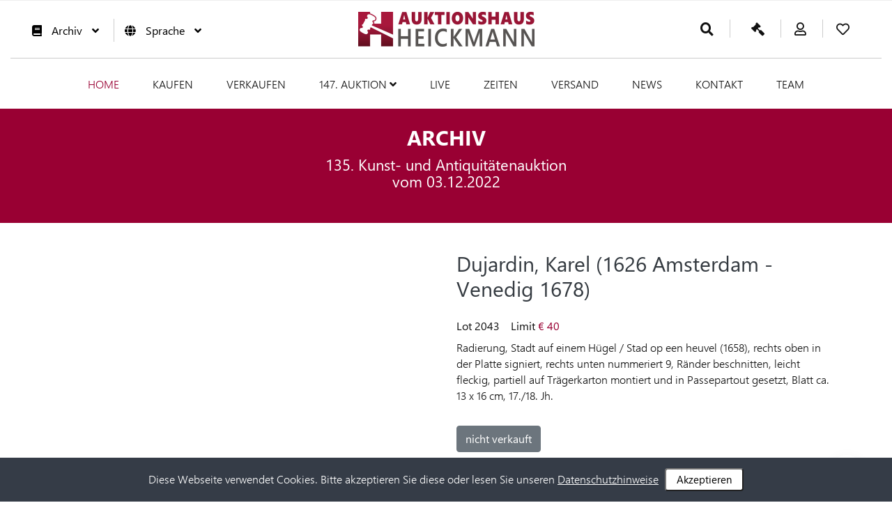

--- FILE ---
content_type: text/html; charset=ISO-8859-1
request_url: https://www.heickmann.eu/Auktion_Detail.html?PR_AV=135&PR_ID=2043
body_size: 12270
content:
<!DOCTYPE html>
<html lang="de">

<head>
<meta http-equiv="Content-Type" content="text/html; charset=iso-8859-1">
<title>Auktionshaus Heickmann, Zwickauer Str. 108, 09112 Chemnitz</title>

<meta name="description" content="Auktionshaus Heickmann, Zwickauer Str. 108, 09112 Chemnitz">
<meta name="keywords" content="Auktionshaus Heickmann, Zwickauer Str. 108, 09112 Chemnitz">
<meta name="robots" content="index, follow">


   <meta http-equiv="Content-Type" content="text/html; charset=iso-8859-1">
   <meta name="viewport" content="width=device-width, initial-scale=1.0, maximum-scale=1.0, user-scalable=no">
   <meta name="MobileOptimized" content="320">

   <link rel="shortcut icon" type="image/png" href="/images/favicon.png">

   <script src="/js/jquery-3.4.1.min.js"></script>
   <link rel="stylesheet" type="text/css" href="/css/animate.css">
   <link rel="stylesheet" type="text/css" href="/css/icon.css">
   <link rel="stylesheet" type="text/css" href="/css/bootstrap.min.css">
   <link rel="stylesheet" type="text/css" href="/css/fonts.css">

   <link rel="stylesheet" type="text/css" href="/css/font-awesome.css">

   <script src="https://kit.fontawesome.com/8aa7ce5997.js" crossorigin="anonymous"></script>

   <link rel="stylesheet" type="text/css" href="/css/magnific-popup.css">
   <link rel="stylesheet" type="text/css" href="/css/owl.carousel.css">
   <link rel="stylesheet" type="text/css" href="/css/owl.theme.default.css">

   <link href="/css/camera.css" rel="stylesheet">
   <link rel="stylesheet" type="text/css" href="/css/responsive.css">


   <link href="/css/basic_slider_8.css" rel="stylesheet">
   <link rel="stylesheet" type="text/css" href="/css/style6.css">

   <script src="/AjaxScript/AjaxMain_v3.js"></script>

<style>.HTabScroll { width: 100%;overflow-y: auto;margin: 0 0 1em; }</style></head>

<body class="HauptFenster">

<a class="d-none d-lg-block" href="javascript:" id="return-to-top"><i class="fa fa-angle-up"></i></a>




<style>
.navbar-nav li {
   margin-left: 15px !important;
   margin-right: 15px !important;
}

@media (min-width: 1200px) {
   .navbar-nav li {
      margin-left: 24px !important;
      margin-right: 24px !important;
   }
}
</style>


<iframe src="/AjaxScript/Bookmark.php?Bookmark=__SL__Auktion_Detail.html?PR_AV=135__UND__PR_ID=2043" style="display:none;"></iframe>



      <div class="sb_main_main_header_wrapper float_left" style="z-index:30000;">


       


      <div class="d-block d-lg-none logo text-center" style="background-color:#ffffff;position:fixed;z-index:50000;width:100%;border-bottom:1px solid #990033;padding-bottom:15px;padding-top:0px; padding-top:15px; ">
         <div class="container">
            <div class="row">
               <div class="col-2" style="padding-top:7px;">
                  <button class="select_currency" style="background-color:#ffffff;fill:#ffffff;width:35px;color:#000000;" onclick="javascript:NavBarBX();">
                     <svg aria-hidden="true" focusable="false" data-prefix="fas" data-icon="bars" class="svg-inline--fa fa-bars fa-w-14" role="img" xmlns="http://www.w3.org/2000/svg" viewBox="0 0 448 512">
                     <path fill="currentColor" d="M16 132h416c8.837 0 16-7.163 16-16V76c0-8.837-7.163-16-16-16H16C7.163 60 0 67.163 0 76v40c0 8.837 7.163 16 16 16zm0 160h416c8.837 0 16-7.163 16-16v-40c0-8.837-7.163-16-16-16H16c-8.837 0-16 7.163-16 16v40c0 8.837 7.163 16 16 16zm0 160h416c8.837 0 16-7.163 16-16v-40c0-8.837-7.163-16-16-16H16c-8.837 0-16 7.163-16 16v40c0 8.837 7.163 16 16 16z"></path>
                     </svg>
                  </button>
               </div>

               <div class="col-8" style="padding-top:5px;">
                  <a href="/index.html">
                     <img class="img-fluid" src="/img/Heickmann.jpg" alt="" style="height:40px;">
                  </a>
               </div>

               <div class="col-2" style="padding-top:7px;"><a href="/Auktion/Login.htm">
                  <button class="select_currency" style="background-color:#ffffff;fill:#000000;color:#000000;width:35px;" onclick="javascript:closeNav();">
                     <i style="font-size:25px;mxargin-top:4px;" class="fa fa-user" aria-hidden="true"></i>
                  </button></a>
               </div>
            </div>
         </div>
      </div>

      <div class="d-block d-lg-none logo text-center" style="background-color:#990033;position:fixed;bottom:0px;padding:0px;margin:0px;padding-top:5px;z-index:50000;width:100%; padding-bottom:15px; ">
         <div class="container">
            <div class="row">
               <div class="col-2" style="padding:0px;margin:0px;line-height:0px;"><a href="javascript:window.history.back();">
                  <button class="select_currency" style="background-color:#990033;fill:#ffffff;width:35px;">
                     <svg style="background-color:#990033;fill:#ffffff;" aria-hidden="true" focusable="false" data-prefix="far" data-icon="arrow-alt-circle-left" class="svg-inline--fa fa-arrow-alt-circle-left fa-w-16" role="img" xmlns="http://www.w3.org/2000/svg" viewBox="0 0 512 512">
                        <path d="M8 256c0 137 111 248 248 248s248-111 248-248S393 8 256 8 8 119 8 256zm448 0c0 110.5-89.5 200-200 200S56 366.5 56 256 145.5 56 256 56s200 89.5 200 200zm-72-20v40c0 6.6-5.4 12-12 12H256v67c0 10.7-12.9 16-20.5 8.5l-99-99c-4.7-4.7-4.7-12.3 0-17l99-99c7.6-7.6 20.5-2.2 20.5 8.5v67h116c6.6 0 12 5.4 12 12z"></path>
                     </svg>
                  </button><br>
                  <span style="color:#ffffff;font-size:10px;font-weight:bold;line-height:15px;">Zurück</span></a>
               </div>

               <div class="col-2" style="padding:0px;margin:0px;line-height:0px;"><a href="/Auktion/MyAccount.htm?PR_ListType=MerkList">
                  <button class="select_currency" style="background-color:#990033;fill:#ffffff;width:35px;">
                     <svg aria-hidden="true" focusable="false" data-prefix="far" data-icon="heart" class="svg-inline--fa fa-heart fa-w-16" role="img" xmlns="http://www.w3.org/2000/svg" viewBox="0 0 512 512">
                        <path d="M458.4 64.3C400.6 15.7 311.3 23 256 79.3 200.7 23 111.4 15.6 53.6 64.3-21.6 127.6-10.6 230.8 43 285.5l175.4 178.7c10 10.2 23.4 15.9 37.6 15.9 14.3 0 27.6-5.6 37.6-15.8L469 285.6c53.5-54.7 64.7-157.9-10.6-221.3zm-23.6 187.5L259.4 430.5c-2.4 2.4-4.4 2.4-6.8 0L77.2 251.8c-36.5-37.2-43.9-107.6 7.3-150.7 38.9-32.7 98.9-27.8 136.5 10.5l35 35.7 35-35.7c37.8-38.5 97.8-43.2 136.5-10.6 51.1 43.1 43.5 113.9 7.3 150.8z"></path>
                     </svg>
                  </button><br>
                  <span style="color:#ffffff;font-size:10px;font-weight:bold;line-height:15px;">Merkliste</span>
<div style="position:relative;">
   <div style="position:absolute;top:-35px;left:calc(50% + 5px);">
      <span class="badge" id="MerkListJSAnzApp" style="background-color:#ffffff;color:#990033;display:none;font-family: Arial, Helvetica, sans-serif;font-size:11px;font-weight:bold;padding-bottom:3px;">0</span>
   </div>
</div>
               </a>
               </div>

               <div class="col-2" style="padding:0px;margin:0px;line-height:0px;"><a href="/Auktion/MyAccount.htm?PR_ListType=GebotsList">
                  <button class="select_currency" style="background-color:#990033;fill:#ffffff;width:35px;">
                     <svg style="transform: scaleX(-1)" aria-hidden="true" focusable="false" data-prefix="fas" data-icon="gavel" class="svg-inline--fa fa-gavel fa-w-16" role="img" xmlns="http://www.w3.org/2000/svg" viewBox="0 0 512 512">
                        <path d="M504.971 199.362l-22.627-22.627c-9.373-9.373-24.569-9.373-33.941 0l-5.657 5.657L329.608 69.255l5.657-5.657c9.373-9.373 9.373-24.569 0-33.941L312.638 7.029c-9.373-9.373-24.569-9.373-33.941 0L154.246 131.48c-9.373 9.373-9.373 24.569 0 33.941l22.627 22.627c9.373 9.373 24.569 9.373 33.941 0l5.657-5.657 39.598 39.598-81.04 81.04-5.657-5.657c-12.497-12.497-32.758-12.497-45.255 0L9.373 412.118c-12.497 12.497-12.497 32.758 0 45.255l45.255 45.255c12.497 12.497 32.758 12.497 45.255 0l114.745-114.745c12.497-12.497 12.497-32.758 0-45.255l-5.657-5.657 81.04-81.04 39.598 39.598-5.657 5.657c-9.373 9.373-9.373 24.569 0 33.941l22.627 22.627c9.373 9.373 24.569 9.373 33.941 0l124.451-124.451c9.372-9.372 9.372-24.568 0-33.941z"></path>
                     </svg>
                  </button><br>
                  <span style="color:#ffffff;font-size:10px;font-weight:bold;line-height:15px;">Gebotsliste</span>
<div style="position:relative;">
   <div style="position:absolute;top:-35px;left:calc(50% + 10px);">
      <span class="badge" id="WKMiniJSAnzApp" style="background-color:#ffffff;color:#990033;display:none;font-family: Arial, Helvetica, sans-serif;font-size:11px;font-weight:bold;padding-bottom:3px;">0</span>
   </div>
</div>
               </a>
               </div>

               <div class="col-2" style="padding:0px;margin:0px;line-height:0px;"><a href="/Auktion/MyAccount.htm?PR_ListType=GebotsSend">
                  <button class="select_currency" style="background-color:#990033;fill:#ffffff;width:35px;">
<svg style="height:25px;" aria-hidden="true" focusable="false" data-prefix="fas" data-icon="file-alt" class="svg-inline--fa fa-file-alt fa-w-12" role="img" xmlns="http://www.w3.org/2000/svg" viewBox="0 0 384 512"><path fill="#ffffff" d="M224 136V0H24C10.7 0 0 10.7 0 24v464c0 13.3 10.7 24 24 24h336c13.3 0 24-10.7 24-24V160H248c-13.2 0-24-10.8-24-24zm64 236c0 6.6-5.4 12-12 12H108c-6.6 0-12-5.4-12-12v-8c0-6.6 5.4-12 12-12h168c6.6 0 12 5.4 12 12v8zm0-64c0 6.6-5.4 12-12 12H108c-6.6 0-12-5.4-12-12v-8c0-6.6 5.4-12 12-12h168c6.6 0 12 5.4 12 12v8zm0-72v8c0 6.6-5.4 12-12 12H108c-6.6 0-12-5.4-12-12v-8c0-6.6 5.4-12 12-12h168c6.6 0 12 5.4 12 12zm96-114.1v6.1H256V0h6.1c6.4 0 12.5 2.5 17 7l97.9 98c4.5 4.5 7 10.6 7 16.9z"></path></svg>
                  </button><br>
                  <span style="color:#ffffff;font-size:10px;font-weight:bold;line-height:15px;">Gesendet</span></a>
               </div>


               <div class="col-2" style="padding:0px;margin:0px;line-height:0px;"><a href="/Auktion/MyAccount.htm?PR_ListType=Zuschlag">
                  <button class="select_currency" style="background-color:#990033;fill:#ffffff;width:35px;">
<i style="color:#ffffff;font-size:25px;" class="fas fa-euro-sign"></i>
                  </button>

<br>
                  <span style="color:#ffffff;font-size:10px;font-weight:bold;line-height:15px;">Zuschläge</span>
<div style="position:relative;">
   <div style="position:absolute;top:-37px;left:calc(50% + 10px);">
      <span class="badge" style="background-color:#ffffff;color:#990033;font-family: Arial, Helvetica, sans-serif;font-size:11px;font-weight:bold;padding-bottom:3px;"></span>
   </div>
</div>
               </a>
               </div>

               <div class="col-2" style="padding:0px;margin:0px;line-height:0px;"><a href="/Suche.html">
                  <button class="select_currency" style="background-color:#990033;fill:#ffffff;width:35px;">
                     <svg aria-hidden="true" focusable="false" data-prefix="fas" data-icon="search" class="svg-inline--fa fa-search fa-w-16" role="img" xmlns="http://www.w3.org/2000/svg" viewBox="0 0 512 512" style="background-color:#990033;">
                        <path d="M505 442.7L405.3 343c-4.5-4.5-10.6-7-17-7H372c27.6-35.3 44-79.7 44-128C416 93.1 322.9 0 208 0S0 93.1 0 208s93.1 208 208 208c48.3 0 92.7-16.4 128-44v16.3c0 6.4 2.5 12.5 7 17l99.7 99.7c9.4 9.4 24.6 9.4 33.9 0l28.3-28.3c9.4-9.4 9.4-24.6.1-34zM208 336c-70.7 0-128-57.2-128-128 0-70.7 57.2-128 128-128 70.7 0 128 57.2 128 128 0 70.7-57.2 128-128 128z"></path>
                     </svg>
                  </button><br>
                  <span style="color:#ffffff;font-size:10px;font-weight:bold;line-height:15px;">Suche</span></a>
               </div>

            </div>
         </div>
      </div>




         <div id="mySidenav" class="sidenav" style="padding-top:80px;z-index:10000;"> 
            <ul>
               <li><a href="/index.html">Home</a>
               </li>

               <li style="background-color:#990033;"> <a style="color:#ffffff;" href="/Auktion_Kat.html?PR_AV=147" data-toggle="collapse" data-target="#women">147. Auktion <span><i class="fa fa-angle-down" aria-hidden="true"></i></span> </a>
                  <div id="women" class="collapse">
                     <ul style="background-color:#ffffff;">

                           <li><a href="/Auktion_Liste.html?PR_AV=147&PR_KAT=19" >Militaria <small>(199)</small></a>
                           </li>
         
                           <li><a href="/Auktion_Liste.html?PR_AV=147&PR_KAT=18" >Münzen, Medaillen & Briefmarken <small>(139)</small></a>
                           </li>
         
                           <li><a href="/Auktion_Liste.html?PR_AV=147&PR_KAT=1" >Bücher <small>(38)</small></a>
                           </li>
         
                           <li><a href="/Auktion_Liste.html?PR_AV=147&PR_KAT=29" >Grafik, Aquarelle & Zeichnungen <small>(58)</small></a>
                           </li>
         
                           <li><a href="/Auktion_Liste.html?PR_AV=147&PR_KAT=5" >Gemälde <small>(98)</small></a>
                           </li>
         
                           <li><a href="/Auktion_Liste.html?PR_AV=147&PR_KAT=4" >Skulpturen/Bronzen <small>(33)</small></a>
                           </li>
         
                           <li><a href="/Auktion_Liste.html?PR_AV=147&PR_KAT=6" >Glas <small>(61)</small></a>
                           </li>
         
                           <li><a href="/Auktion_Liste.html?PR_AV=147&PR_KAT=7" >Keramik <small>(34)</small></a>
                           </li>
         
                           <li><a href="/Auktion_Liste.html?PR_AV=147&PR_KAT=8" >Porzellan <small>(640)</small></a>
                           </li>
         
                           <li><a href="/Auktion_Liste.html?PR_AV=147&PR_KAT=9" >Schmuck <small>(281)</small></a>
                           </li>
         
                           <li><a href="/Auktion_Liste.html?PR_AV=147&PR_KAT=10" >Uhren <small>(126)</small></a>
                           </li>
         
                           <li><a href="/Auktion_Liste.html?PR_AV=147&PR_KAT=13" >Silber & Versilbertes <small>(114)</small></a>
                           </li>
         
                           <li><a href="/Auktion_Liste.html?PR_AV=147&PR_KAT=30" >Spielwaren & Volkskunst <small>(395)</small></a>
                           </li>
         
                           <li><a href="/Auktion_Liste.html?PR_AV=147&PR_KAT=34" >Spielwaren Wendt & Kühn <small>(300)</small></a>
                           </li>
         
                           <li><a href="/Auktion_Liste.html?PR_AV=147&PR_KAT=15" >Möbel & Einrichtungen <small>(77)</small></a>
                           </li>
         
                           <li><a href="/Auktion_Liste.html?PR_AV=147&PR_KAT=17" >Varia <small>(178)</small></a>
                           </li>
         
                           <li><a href="/Auktion_Liste.html?PR_AV=147&PR_KAT=21" >Moderne Kunst <small>(86)</small></a>
                           </li>
         
                           <li><a href="/Auktion_Liste.html?PR_AV=147&PR_KAT=33" >Märklin H0 <small>(200)</small></a>
                           </li>
         
                     </ul>
                  </div>
               </li>

<div style="height:10px;"></div>

               <li style="background-color:#990033;"> <a style="color:#ffffff;" href="/Auktion_Kat.html?PR_AV=147" data-toggle="collapse" data-target="#men">147. Smart-Auktion &nbsp; <span><i class="fa fa-clock" aria-hidden="true"></i></span> &nbsp; <span><i class="fa fa-angle-down" aria-hidden="true"></i></span> </a>
                  <div id="men" class="collapse">
                     <ul style="background-color:#ffffff;">

                           <li><a href="/Auktion_Liste.html?PR_AV=147&PR_KAT=34&PR_Smart=1" >Spielwaren Wendt & Kühn <small>(63)</small></a>
                           </li>
         
                           <li><a href="/Auktion_Liste.html?PR_AV=147&PR_KAT=33&PR_Smart=1" >Märklin H0 <small>(50)</small></a>
                           </li>
         
                     </ul>
                  </div>
               </li>


               <li><a href="/LiveNext.html">Live-Auktion</a>
               </li>
               <li><a href="/Auktion/Help_Live.htm">Hilfe zur Live-Auktion</a>
               </li>
               <li><a href="/Kaufen.html">Kaufen</a>
               </li>
               <li><a href="/Verkaufen.html">Verkaufen</a>
               </li>

<hr>
               <li> <a href="#" data-toggle="collapse" data-target="#Sprache">Sprache <span><i class="fa fa-angle-down" aria-hidden="true"></i></span> </a>
                  <div id="Sprache" class="collapse">
                     <ul>
                        <li><a href="https://www.heickmann.eu/Auktion_Detail.html?PR_AV=135&PR_ID=2043">Deutsch <img src="/img/flag_germany.png"></a></li>
                        <li><a href="https://en.heickmann.eu/Auktion_Detail.html?PR_AV=135&PR_ID=2043">English <img src="/img/flag_great_britain.png"></a></li>
                     </ul>
                  </div>
               </li>

<hr>
               <li><a href="/Auktion/MyAccount.htm?PR_ListType=Rechnungen">Rechnungen</a>
               </li>
               <li><a href="/Auktion/MyAccount.htm?PR_ListType=Notizen">meine Notizen</a>
               </li>
               <li><a href="/Auktion/MyAccount.htm?PR_ListType=Archiv">mein Archiv</a>
               </li>
               <li><a href="/Auktion/RegUserDataChange.htm">Daten ändern</a>
               </li>
               <li><a href="/Auktion/PwdChange.htm">Passwort ändern</a>
               </li>
<hr>
               <li><a href="/Archiv.html">Archiv</a>
               </li>
               <li><a href="/Zeiten.html">Zeiten</a>
               </li>
               <li><a href="/Versand.html">Versand</a>
               </li>
               <li><a href="/blog/Blog.htm">News</a>
               </li>
               <li><a href="/Kontakt.html">Kontakt</a>
               </li>
               <li><a href="/Team.html">Team</a>
               </li>
<hr>
               <li><a href="/AGB.html">AGB</a>
               </li>
               <li><a href="/Datenschutz.html">Datenschutz</a>
               </li>
               <li><a href="/Impressum.html">Impressum</a>
               </li>
            </ul><br><br><br><br>
         </div>






 






      <div class="d-none d-lg-block" style="background-color:#ffffff;position:fixed;z-index:50000;width:100%;border-bottom:1px solid #990033;">

         <div class="sb_main_header_wrapper float_left">
            <div class="container-fluid no_pad"></div>
            <div class="p_top_bar p_search_main_wrapper p_lingerie_header float_left">
               <div class="container custom_container">
                  <div class="p_lingerie_middle p-3 m-0">
                     <div class="row">

                        <div class="col-4" style="padding-top:10px;">
                           <div class="left_side">
                              <ul>
                                 <li>
                                    <div class="currency">
                                       <button class="select_currency">
<span><i sxtyle="font-size:19px;margin-top:4px;"  class="fa fa-book" aria-hidden="true"></i></span><span> </span>
Archiv <span><i class="fa fa-angle-down" aria-hidden="true"></i></span>
                                       </button>

                                       <div class="drop_select" class="text-center">

      <a href="/Auktion_Kat.html?PR_AV=146" class="text-center"><img src="/tmp/e1ea8f01d43623f293965e9c324ef612.jpg" style="width:80px;border-radius:15px;margin-left:calc(50% - 60px);margin-bottom:5px;"><br>146. Auktion vom 12.09.2025</a>
   
      <a href="/Auktion_Kat.html?PR_AV=145" class="text-center"><img src="/tmp/0808602bfcab948eb107f6ec434b2d6a.jpg" style="width:80px;border-radius:15px;margin-left:calc(50% - 60px);margin-bottom:5px;"><br>145. Auktion vom 23.05.2025</a>
   
      <a href="/Auktion_Kat.html?PR_AV=144" class="text-center"><img src="/tmp/ab2f17906b63ff0caec44a3492fcb4b7.jpg" style="width:80px;border-radius:15px;margin-left:calc(50% - 60px);margin-bottom:5px;"><br>144. Auktion vom 07.03.2025</a>
   

                                          <a href="/Archiv.html" class="text-center">Zum Archiv</a>
                                       </div>
                                    </div>
                                 </li>
                                 <li>
                                    <div class="currency">
                                       <button class="select_currency">
<span><i sxtyle="font-size:19px;margin-top:4px;" class="fa fa-globe" aria-hidden="true"></i></span><span> </span>
Sprache <span><i class="fa fa-angle-down" aria-hidden="true"></i></span>
                                       </button>
                                       <div class="drop_select">
                                          <a href="https://www.heickmann.eu/Auktion_Detail.html?PR_AV=135&PR_ID=2043">Deutsch <img src="/img/flag_germany.png"></a>
                                          <a href="https://en.heickmann.eu/Auktion_Detail.html?PR_AV=135&PR_ID=2043">English <img src="/img/flag_great_britain.png"></a>
                                      </div>
                                    </div>
                                 </li>
                              </ul>
                           </div>

                        </div>


                        <div class="col-4">
                           <div class="text-center">
                              <a href="/index.html">
<img cxlass="img-fluid" src="/img/Heickmann.jpg" alt="" style="height:50px;">


                              </a>
                           </div>
                        </div>

                        <div class="col-4" style="padding-top:10px;">
                           <div class="cart_sec lingerie_cart_sec">
                              <ul>

                                 <li class="last_bor_none">
                                     
                                    <a href="/Suche.html" title="Suche"> 
                                       <span><i style="font-size:19px;margin-top:4px;" class="fa fa-search" aria-hidden="true"></i></span>
                                    </a>
                                 </li>

                                 <li class="sub_hov" title="Gebotsliste">
                                    <a href="/Auktion/MyAccount.htm?PR_ListType=GebotsList">
                                       <span><i style="transform: scaleX(-1);font-size:19px;margin-top:4px;" class="fa fa-gavel" aria-hidden="true"></i>
                                       <span class="badge" id="WKMiniJSAnz" style="display:none;margin-left:10px;font-family: Arial, Helvetica, sans-serif;font-size:11px;font-weight:bold;padding-bottom:3px;">0</span> </span>
                                    </a>
                                 </li>

                                 <li class="last_bor_none" title="Mein Account">
                                    <a href="/Auktion/Login.htm">
                                       <span><i style="font-size:19px;margin-top:4px;" class="far fa-user" aria-hidden="true"></i>
                                    </a>
                                 </li>

                                 <li class="sub_hov" title="Merkliste">
                                    <a href="/Auktion/MyAccount.htm?PR_ListType=MerkList">
                                       <span><i style="font-size:19px;margin-top:4px;" class="far fa-heart" aria-hidden="true"></i>
                                       <span class="badge" id="MerkListJSAnz" style="display:none;font-family: Arial, Helvetica, sans-serif;font-size:11px;font-weight:bold;padding-bottom:3px;">0</span> </span>
                                    </a>
                                 </li>

                              </ul>
                           </div>
                        </div>
                     </div>
                  </div>
               </div>
            </div>


         </div>



         <div  class="nav_header lingerie_navigation float_lef p-3 m-0">
            <div class="row">
               <div class="col-12 col-md-12">
                  <div class="container">
                     <div class="sb_navbar_wrapper mainmenu float_lef">
                        <nav class="navbar navbar-expand-md navbar-dark">
                           <div class="navbar-toggler" data-toggle="collapse" data-target="#collapsibleNavbar">
                              <div class="ss_menu_btn dl-trigger" id="menu_click">
                                 <div class="bar1"></div>
                                 <div class="bar2"></div>
                                 <div class="bar3"></div>
                              </div>
                           </div>
                           <div class="collapse navbar-collapse os_navigation_wrapper" id="collapsibleNavbar">
                              <ul class="navbar-nav">
                                 <li class="active"><a href="/index.html">Home</a>
                                 </li>
                                 <li><a href="/Kaufen.html">Kaufen</a>
                                 </li>
                                 <li><a href="/Verkaufen.html">Verkaufen</a>
                                 </li>
                                 <li> <a href="/Auktion_Kat.html?PR_AV=147" style="white-space: nowrap;">147. Auktion <span><i class="fa fa-angle-down" aria-hidden="true"></i></span> </a>
                                    <div class="mega_menu lingerie_mega">
                                       <div class="mega_30">
                                          <h4><a class="font-red" href="#">Kategorien</a></h4>
                                          <ul class="women_category">

                           <li><a href="/Auktion_Liste.html?PR_AV=147&PR_KAT=19"  style="padding:0px;margin:0px;overflow: hidden; display: -webkit-box; -webkit-box-orient: vertical;  -webkit-line-clamp: 1;">Militaria <small>(199)</small></a>
                           </li>
         
                           <li><a href="/Auktion_Liste.html?PR_AV=147&PR_KAT=29"  style="padding:0px;margin:0px;overflow: hidden; display: -webkit-box; -webkit-box-orient: vertical;  -webkit-line-clamp: 1;">Grafik, Aquarelle & Zeichnungen <small>(58)</small></a>
                           </li>
         
                           <li><a href="/Auktion_Liste.html?PR_AV=147&PR_KAT=6"  style="padding:0px;margin:0px;overflow: hidden; display: -webkit-box; -webkit-box-orient: vertical;  -webkit-line-clamp: 1;">Glas <small>(61)</small></a>
                           </li>
         
                           <li><a href="/Auktion_Liste.html?PR_AV=147&PR_KAT=9"  style="padding:0px;margin:0px;overflow: hidden; display: -webkit-box; -webkit-box-orient: vertical;  -webkit-line-clamp: 1;">Schmuck <small>(281)</small></a>
                           </li>
         
                           <li><a href="/Auktion_Liste.html?PR_AV=147&PR_KAT=30"  style="padding:0px;margin:0px;overflow: hidden; display: -webkit-box; -webkit-box-orient: vertical;  -webkit-line-clamp: 1;">Spielwaren & Volkskunst <small>(395)</small></a>
                           </li>
         
                           <li><a href="/Auktion_Liste.html?PR_AV=147&PR_KAT=17"  style="padding:0px;margin:0px;overflow: hidden; display: -webkit-box; -webkit-box-orient: vertical;  -webkit-line-clamp: 1;">Varia <small>(178)</small></a>
                           </li>
         
                                          </ul>

                                          <h4><a class="font-red" href="#" style="padding-top:20px;">Smart-Auktion</a></h4>
                                          <ul class="women_category">

                           <li><a href="/Auktion_Liste.html?PR_AV=147&PR_KAT=34&PR_Smart=1"  style="padding:0px;margin:0px;overflow: hidden; display: -webkit-box; -webkit-box-orient: vertical;  -webkit-line-clamp: 1;">Spielwaren Wendt & Kühn <small>(63)</small></a>
                           </li>
         
                                          </ul>
                                       </div>
                                       <div class="mega_30">
                                          <ul class="women_category" style="padding-top:37px;">

                           <li><a href="/Auktion_Liste.html?PR_AV=147&PR_KAT=18"  style="padding:0px;margin:0px;overflow: hidden; display: -webkit-box; -webkit-box-orient: vertical;  -webkit-line-clamp: 1;">Münzen, Medaillen & Briefmarken <small>(139)</small></a>
                           </li>
         
                           <li><a href="/Auktion_Liste.html?PR_AV=147&PR_KAT=5"  style="padding:0px;margin:0px;overflow: hidden; display: -webkit-box; -webkit-box-orient: vertical;  -webkit-line-clamp: 1;">Gemälde <small>(98)</small></a>
                           </li>
         
                           <li><a href="/Auktion_Liste.html?PR_AV=147&PR_KAT=7"  style="padding:0px;margin:0px;overflow: hidden; display: -webkit-box; -webkit-box-orient: vertical;  -webkit-line-clamp: 1;">Keramik <small>(34)</small></a>
                           </li>
         
                           <li><a href="/Auktion_Liste.html?PR_AV=147&PR_KAT=10"  style="padding:0px;margin:0px;overflow: hidden; display: -webkit-box; -webkit-box-orient: vertical;  -webkit-line-clamp: 1;">Uhren <small>(126)</small></a>
                           </li>
         
                           <li><a href="/Auktion_Liste.html?PR_AV=147&PR_KAT=34"  style="padding:0px;margin:0px;overflow: hidden; display: -webkit-box; -webkit-box-orient: vertical;  -webkit-line-clamp: 1;">Spielwaren Wendt & Kühn <small>(300)</small></a>
                           </li>
         
                           <li><a href="/Auktion_Liste.html?PR_AV=147&PR_KAT=21"  style="padding:0px;margin:0px;overflow: hidden; display: -webkit-box; -webkit-box-orient: vertical;  -webkit-line-clamp: 1;">Moderne Kunst <small>(86)</small></a>
                           </li>
         
                                          </ul>

                                          <ul class="women_category" style="padding-top:49px;">

                           <li><a href="/Auktion_Liste.html?PR_AV=147&PR_KAT=33&PR_Smart=1"  style="padding:0px;margin:0px;overflow: hidden; display: -webkit-box; -webkit-box-orient: vertical;  -webkit-line-clamp: 1;">Märklin H0 <small>(50)</small></a>
                           </li>
         
                                          </ul>
                                       </div>
                                       <div class="mega_30">
                                          <ul class="women_category" style="padding-top:37px;">

                           <li><a href="/Auktion_Liste.html?PR_AV=147&PR_KAT=1"  style="padding:0px;margin:0px;overflow: hidden; display: -webkit-box; -webkit-box-orient: vertical;  -webkit-line-clamp: 1;">Bücher <small>(38)</small></a>
                           </li>
         
                           <li><a href="/Auktion_Liste.html?PR_AV=147&PR_KAT=4"  style="padding:0px;margin:0px;overflow: hidden; display: -webkit-box; -webkit-box-orient: vertical;  -webkit-line-clamp: 1;">Skulpturen/Bronzen <small>(33)</small></a>
                           </li>
         
                           <li><a href="/Auktion_Liste.html?PR_AV=147&PR_KAT=8"  style="padding:0px;margin:0px;overflow: hidden; display: -webkit-box; -webkit-box-orient: vertical;  -webkit-line-clamp: 1;">Porzellan <small>(640)</small></a>
                           </li>
         
                           <li><a href="/Auktion_Liste.html?PR_AV=147&PR_KAT=13"  style="padding:0px;margin:0px;overflow: hidden; display: -webkit-box; -webkit-box-orient: vertical;  -webkit-line-clamp: 1;">Silber & Versilbertes <small>(114)</small></a>
                           </li>
         
                           <li><a href="/Auktion_Liste.html?PR_AV=147&PR_KAT=15"  style="padding:0px;margin:0px;overflow: hidden; display: -webkit-box; -webkit-box-orient: vertical;  -webkit-line-clamp: 1;">Möbel & Einrichtungen <small>(77)</small></a>
                           </li>
         
                           <li><a href="/Auktion_Liste.html?PR_AV=147&PR_KAT=33"  style="padding:0px;margin:0px;overflow: hidden; display: -webkit-box; -webkit-box-orient: vertical;  -webkit-line-clamp: 1;">Märklin H0 <small>(200)</small></a>
                           </li>
         
                                          </ul>

                                          <ul class="women_category" style="padding-top:100px;">

                                          </ul>
                                       </div>
                                       <div class="mega_40">
                                          <div class="product_slider">
                                             <div class="owl-carousel owl-theme">

                               <div class="item">
                                  <img class="img-fluid" src="/tmp/967160edb913549e1d06410785fd96de.jpg" alt="">
                               </div>
         
                               <div class="item">
                                  <img class="img-fluid" src="/tmp/f519b9d5dd8e85411e9f0b4f3eb01900.jpg" alt="">
                               </div>
         
                               <div class="item">
                                  <img class="img-fluid" src="/tmp/b119a4654b97b46c7cbca961ba87cf61.jpg" alt="">
                               </div>
         
                                             </div>
                                          </div>
                                       </div>
                                    </div>
                                 </li>

                                 <li><a href="/LiveNext.html">Live</a>
                                 </li>
                                 <li><a href="/Zeiten.html">Zeiten</a>
                                 </li>

                                 <li class="xxd-none xxd-xl-block"><a href="/Versand.html">Versand</a>
                                 </li>

                                 <li class="xxd-none xxd-xl-block"><a href="/blog/Blog.htm">News</a>
                                 </li>
                                 <li><a href="/Kontakt.html">Kontakt</a>
                                 </li>
                                 <li class="xxd-none xxd-xl-block"><a href="/Team.html">Team</a>
                                 </li>
                              </ul>
                           </div>
                        </nav>
                     </div>
                  </div>
               </div>
            </div>
         </div>


      </div>
      </div>
   </div>



   
   <div class="d-block d-lg-none" style="height:77px;"></div>
   <div class="d-none d-lg-block" style="height:157px;"></div>

<style>
h1,h2,h3 {
   font-size:30px !important;
}
h4 {
   font-size:22px !important;
}
h5 {
   font-size:20px !important;
}
h6 {
   font-size:20px !important;
}

.SelectClassSeitAnz {
   -moz-appearance: none;
   -webkit-appearance: none;
   appearance: none;
   border: 1px solid #CCCCCC;
   border-radius:5px;
   background-color:#ffffff;
   padding:20px;
   padding-top:15px;
   padding-bottom:15px;
   margin-left:10px;
   margin-right:10px;
   font-size:19px;
}
</style>





<link rel="stylesheet" type="text/css" href="/css/ImgZoom_v1.css">

 
   <section class="p-4" style="background-color:#990033;">
      <div class="container">
         <div class="row">
            <div class="col-12">
               <div class="page_name">

<h3>Archiv</h3><h4 class="text-center text-white" style="padding-top:10px;">135. Kunst- und Antiquitätenauktion<br>vom  03.12.2022<h4>

                  <h3 class="pt-4"></h3>



               </div>
            </div>
         </div>
      </div>
   </section>


   <section class="p_product_details_main_wrapper animated-row float_left">
      <div class="container">
         <div class="row">
            <div class="col-lg-12 col-md-12 col-12">
               <div class="p_product_grid_main_wrapper float_left">
                  <div class="row">
                     <div class="col-lg-6 col-md-12 col-12">
                        <div class="sell_slider">
                           <div id="carouselExampleIndicators" class="carousel slide" data-ride="carousel">
                              <div class="carousel-inner" data-lightgallery="group">

                                 <div class="carousel-item active">
<a class="thumbnail-minimal" href="/CMS/cgi-bin/IMG.pl?/FTP/img135/2043.jpg" data-lightgallery="item">
                                    <img class="d-block w-100" src="/tmp/6098757a849e56974d86c4a6ca4d86ad.jpg" alt="">
</a>
                                 </div>
      
                                 <div class="carousel-item">
<a class="thumbnail-minimal" href="/CMS/cgi-bin/IMG.pl?/FTP/img135/2043a.jpg" data-lightgallery="item">
                                    <img class="d-block w-100" src="/tmp/3ece4ceab0ba4e034d892e07363eef01.jpg" alt="">
</a>
                                 </div>
      
                              </div>
                              
                              <div class="container pt-4 pb-5 small_slider">
                                 <div class="row carousel-indicators">

                                    <div class="item p-0 m-0 mb-2 mr-2">
                                       <img src="/tmp/978ac3767ca67da76d114717c56847af.jpg" class="img-fluid" data-target="#carouselExampleIndicators" data-slide-to="0" alt="">
                                    </div>
      
                                    <div class="item p-0 m-0 mb-2 mr-2">
                                       <img src="/tmp/bc04e623f4e146ea900d6761fd59a101.jpg" class="img-fluid" data-target="#carouselExampleIndicators" data-slide-to="1" alt="">
                                    </div>
      
                                 </div>
                              </div>
                           </div>
                        </div>
                     </div>
                     <div class="col-lg-6 col-md-12 col-12">
                        <div>
                           <h1 class="h2 text-dark mb-3">Dujardin, Karel (1626 Amsterdam - Venedig 1678)</h1>

                           <p class="pt-2">
                                       <font style="font-weight:500;">Lot 2043</font>
                                       <font style="font-weight:500;">&nbsp;&nbsp;&nbsp;Limit <font style="color:#990033;">&euro; 40</font></font>
                           </p>   
                           <p class="pt-2 mb-4">                               
                                       <font>Radierung, Stadt auf einem Hügel / Stad op een heuvel (1658), rechts oben in der Platte signiert, rechts unten nummeriert 9, Ränder beschnitten, leicht fleckig, partiell auf Trägerkarton montiert und in Passepartout gesetzt, Blatt ca. 13 x 16 cm, 17./18. Jh.</font>
                           </p>


<div  style="display:none;" >

                           <h4>Gebotsvorbereitung </h4>


<script>
function TelefonOnOff() {
   if(document.getElementById("PR_Gebot").value >= 120) { 
      document.getElementById("PR_TelBietenUP").style.display = 'inline';
   }
   else {
      document.getElementById("PR_TelBieten").value = '';
      document.getElementById("PR_TelBietenUP").style.display = 'none';
   }
}

function TelefonWert() {
   document.getElementById("PR_TelBieten").value = document.getElementById("PR_TelBietenUP").value;
}
</script>

                           <div class="mt-3">
                              <label>Mein Maximal-Gebot</label>

                              <select style="width:100%;" class="form-control mt-2 ml-0 mr-0" name="PR_Gebot" id="PR_Gebot" onchange="TelefonOnOff();">
<OPTION value="40">40 &euro;</OPTION><OPTION  value="45">45 &euro;</OPTION><OPTION  value="50">50 &euro;</OPTION><OPTION  value="60">60 &euro;</OPTION><OPTION  value="70">70 &euro;</OPTION><OPTION  value="80">80 &euro;</OPTION><OPTION  value="90">90 &euro;</OPTION><OPTION  value="100">100 &euro;</OPTION><OPTION  value="110">110 &euro;</OPTION><OPTION  value="120">120 &euro;</OPTION><OPTION  value="130">130 &euro;</OPTION><OPTION  value="140">140 &euro;</OPTION><OPTION  value="150">150 &euro;</OPTION><OPTION  value="160">160 &euro;</OPTION><OPTION  value="170">170 &euro;</OPTION><OPTION  value="180">180 &euro;</OPTION><OPTION  value="190">190 &euro;</OPTION><OPTION  value="200">200 &euro;</OPTION><OPTION  value="220">220 &euro;</OPTION><OPTION  value="240">240 &euro;</OPTION><OPTION  value="260">260 &euro;</OPTION><OPTION  value="280">280 &euro;</OPTION><OPTION  value="300">300 &euro;</OPTION><OPTION  value="330">330 &euro;</OPTION><OPTION  value="360">360 &euro;</OPTION><OPTION  value="390">390 &euro;</OPTION><OPTION  value="420">420 &euro;</OPTION><OPTION  value="460">460 &euro;</OPTION><OPTION  value="500">500 &euro;</OPTION><OPTION  value="550">550 &euro;</OPTION><OPTION  value="600">600 &euro;</OPTION><OPTION  value="650">650 &euro;</OPTION><OPTION  value="700">700 &euro;</OPTION><OPTION  value="750">750 &euro;</OPTION><OPTION  value="800">800 &euro;</OPTION><OPTION  value="850">850 &euro;</OPTION><OPTION  value="900">900 &euro;</OPTION><OPTION  value="950">950 &euro;</OPTION><OPTION  value="1000">1.000 &euro;</OPTION><OPTION  value="1100">1.100 &euro;</OPTION><OPTION  value="1200">1.200 &euro;</OPTION><OPTION  value="1300">1.300 &euro;</OPTION><OPTION  value="1400">1.400 &euro;</OPTION><OPTION  value="1500">1.500 &euro;</OPTION><OPTION  value="1600">1.600 &euro;</OPTION><OPTION  value="1700">1.700 &euro;</OPTION><OPTION  value="1800">1.800 &euro;</OPTION><OPTION  value="1900">1.900 &euro;</OPTION><OPTION  value="2000">2.000 &euro;</OPTION><OPTION  value="2200">2.200 &euro;</OPTION><OPTION  value="2400">2.400 &euro;</OPTION><OPTION  value="2600">2.600 &euro;</OPTION><OPTION  value="2800">2.800 &euro;</OPTION><OPTION  value="3000">3.000 &euro;</OPTION><OPTION  value="3300">3.300 &euro;</OPTION><OPTION  value="3600">3.600 &euro;</OPTION><OPTION  value="3900">3.900 &euro;</OPTION><OPTION  value="4200">4.200 &euro;</OPTION><OPTION  value="4600">4.600 &euro;</OPTION><OPTION  value="5000">5.000 &euro;</OPTION><OPTION  value="5500">5.500 &euro;</OPTION><OPTION  value="6000">6.000 &euro;</OPTION><OPTION  value="6500">6.500 &euro;</OPTION><OPTION  value="7000">7.000 &euro;</OPTION><OPTION  value="7500">7.500 &euro;</OPTION><OPTION  value="8000">8.000 &euro;</OPTION><OPTION  value="8500">8.500 &euro;</OPTION><OPTION  value="9000">9.000 &euro;</OPTION><OPTION  value="9500">9.500 &euro;</OPTION><OPTION  value="10000">10.000 &euro;</OPTION><OPTION  value="11000">11.000 &euro;</OPTION><OPTION  value="12000">12.000 &euro;</OPTION><OPTION  value="13000">13.000 &euro;</OPTION><OPTION  value="14000">14.000 &euro;</OPTION><OPTION  value="15000">15.000 &euro;</OPTION><OPTION  value="16000">16.000 &euro;</OPTION><OPTION  value="17000">17.000 &euro;</OPTION><OPTION  value="18000">18.000 &euro;</OPTION><OPTION  value="19000">19.000 &euro;</OPTION><OPTION  value="20000">20.000 &euro;</OPTION><OPTION  value="21000">21.000 &euro;</OPTION><OPTION  value="22000">22.000 &euro;</OPTION><OPTION  value="23000">23.000 &euro;</OPTION><OPTION  value="24000">24.000 &euro;</OPTION><OPTION  value="25000">25.000 &euro;</OPTION><OPTION  value="26000">26.000 &euro;</OPTION><OPTION  value="27000">27.000 &euro;</OPTION><OPTION  value="28000">28.000 &euro;</OPTION><OPTION  value="29000">29.000 &euro;</OPTION><OPTION  value="30000">30.000 &euro;</OPTION><OPTION  value="31000">31.000 &euro;</OPTION><OPTION  value="32000">32.000 &euro;</OPTION><OPTION  value="33000">33.000 &euro;</OPTION><OPTION  value="34000">34.000 &euro;</OPTION><OPTION  value="35000">35.000 &euro;</OPTION><OPTION  value="36000">36.000 &euro;</OPTION><OPTION  value="37000">37.000 &euro;</OPTION><OPTION  value="38000">38.000 &euro;</OPTION><OPTION  value="39000">39.000 &euro;</OPTION><OPTION  value="40000">40.000 &euro;</OPTION><OPTION  value="41000">41.000 &euro;</OPTION><OPTION  value="42000">42.000 &euro;</OPTION><OPTION  value="43000">43.000 &euro;</OPTION><OPTION  value="44000">44.000 &euro;</OPTION><OPTION  value="45000">45.000 &euro;</OPTION><OPTION  value="46000">46.000 &euro;</OPTION><OPTION  value="47000">47.000 &euro;</OPTION><OPTION  value="48000">48.000 &euro;</OPTION><OPTION  value="49000">49.000 &euro;</OPTION><OPTION  value="50000">50.000 &euro;</OPTION><OPTION  value="55000">55.000 &euro;</OPTION><OPTION  value="60000">60.000 &euro;</OPTION><OPTION  value="65000">65.000 &euro;</OPTION><OPTION  value="70000">70.000 &euro;</OPTION><OPTION  value="75000">75.000 &euro;</OPTION><OPTION  value="80000">80.000 &euro;</OPTION><OPTION  value="85000">85.000 &euro;</OPTION><OPTION  value="90000">90.000 &euro;</OPTION><OPTION  value="95000">95.000 &euro;</OPTION><OPTION  value="100000">100.000 &euro;</OPTION><OPTION  value="110000">110.000 &euro;</OPTION><OPTION  value="120000">120.000 &euro;</OPTION><OPTION  value="130000">130.000 &euro;</OPTION><OPTION  value="140000">140.000 &euro;</OPTION><OPTION  value="150000">150.000 &euro;</OPTION><OPTION  value="160000">160.000 &euro;</OPTION><OPTION  value="170000">170.000 &euro;</OPTION><OPTION  value="180000">180.000 &euro;</OPTION><OPTION  value="190000">190.000 &euro;</OPTION><OPTION  value="200000">200.000 &euro;</OPTION><OPTION  value="210000">210.000 &euro;</OPTION><OPTION  value="220000">220.000 &euro;</OPTION><OPTION  value="230000">230.000 &euro;</OPTION><OPTION  value="240000">240.000 &euro;</OPTION><OPTION  value="250000">250.000 &euro;</OPTION><OPTION  value="260000">260.000 &euro;</OPTION><OPTION  value="270000">270.000 &euro;</OPTION><OPTION  value="280000">280.000 &euro;</OPTION><OPTION  value="290000">290.000 &euro;</OPTION><OPTION  value="300000">300.000 &euro;</OPTION><OPTION  value="310000">310.000 &euro;</OPTION><OPTION  value="320000">320.000 &euro;</OPTION><OPTION  value="330000">330.000 &euro;</OPTION><OPTION  value="340000">340.000 &euro;</OPTION><OPTION  value="350000">350.000 &euro;</OPTION><OPTION  value="360000">360.000 &euro;</OPTION><OPTION  value="370000">370.000 &euro;</OPTION><OPTION  value="380000">380.000 &euro;</OPTION><OPTION  value="390000">390.000 &euro;</OPTION><OPTION  value="400000">400.000 &euro;</OPTION><OPTION  value="410000">410.000 &euro;</OPTION><OPTION  value="420000">420.000 &euro;</OPTION><OPTION  value="430000">430.000 &euro;</OPTION><OPTION  value="440000">440.000 &euro;</OPTION><OPTION  value="450000">450.000 &euro;</OPTION><OPTION  value="460000">460.000 &euro;</OPTION><OPTION  value="470000">470.000 &euro;</OPTION><OPTION  value="480000">480.000 &euro;</OPTION><OPTION  value="490000">490.000 &euro;</OPTION><OPTION  value="500000">500.000 &euro;</OPTION>
                              </select>
                           </div>

                           <div class=" mt-3" style="display:none;">
                              <label>Telefonbieten ab <font>€</font> <font>120</font> &nbsp;<a href="/Auktion/RegUserDataChange.htm#Tel" title="Telefon-Nummer ändern"><i class="fa fa-exchange" aria-hidden="true"></i></a></label>

                              <input type="hidden" value="" name="PR_TelBieten" id="PR_TelBieten">
                              <select style="width:100%; display:none; " class="form-control mt-2 ml-0 mr-0" name="PR_TelBietenUP" id="PR_TelBietenUP" onchange="TelefonWert();">
<option value="">Nein</option>
                              </select>

                           </div>



                           <div class="mt-4">

                                    <a style="float:left;" class="nav-link ml-0 pl-0"  href="/Auktion/Login.htm" ><button type="button" class="btn btn-primary ml-0">
                                    <i class="fa fa-floppy-o" aria-hidden="true"></i> Gebot speichern</button></a>

                                    <a style="float:left;display:none;" class="nav-link ml-0 pl-0" id="GebListBut" href="/Auktion/MyAccount.htm?PR_ListType=GebotsList"><button type="button" class="btn btn-dark ml-0">
                                    <i class="fa fa-gavel" style="transform: scaleX(-1)" aria-hidden="true"></i> zur Gebotsliste</button></a>

                           </div>



</div>



                  <a style="float:left;" class="nav-link ml-0 pl-0"><button type="button" class="btn btn-secondary ml-0">
                  nicht verkauft</button></a>
            

<div style="clear:left;">
                                    <a class="nav-link ml-0 pl-0"  href="/Auktion/Login.htm" style="float:left;;" ><button type="button" class="btn btn-secondary ml-0">
                                    <i class="fa fa-heart-o" aria-hidden="true"></i> zum Archiv hinzufügen</button></a>

                                    <a class="nav-link ml-0 pl-0"  style="display:none;" ><button type="button" class="btn btn-secondary ml-0">
                                    <i class="fa fa-heart" aria-hidden="true"></i> aus Archiv entfernen</button></a>

</div>

                        </div>
                     </div>
                  </div>
               </div>
            </div>
         </div>
      </div>
   </section>




   <section class="p_product_detail_tab_main_wrapper">
      <div class="container">
         <div class="row">

            <div class="col-lg-6 col-6 col-12">

               <div class="product_tabs">
                  <nav>
                     <div class="nav nav-tabs nav-fill" id="nav-tab" role="tablist"> <a class="nav-item nav-link active h5" id="nav-home-tab" data-toggle="tab" href="#nav-home" role="tab" aria-controls="nav-home" aria-selected="true">Video zur Auktion</a>
                        <a class="nav-item nav-link" id="nav-profile-tab" data-toggle="tab" href="#nav-profile" role="tab" aria-controls="nav-profile" aria-selected="false">&nbsp;</a>
                        <a class="nav-item nav-link" id="nav-contact-tab" data-toggle="tab" href="#nav-contact" role="tab" aria-controls="nav-contact" aria-selected="false">&nbsp;</a>
                     </div>
                  </nav>
               </div>





            </div>
            <div class="col-lg-6 col-6 col-12">

               <div class="product_tabs">
                  <nav>
                     <div class="nav nav-tabs nav-fill" id="nav-tab" role="tablist"> <a class="nav-item nav-link active h5" id="nav-home-tab" data-toggle="tab" href="#nav-home" role="tab" aria-controls="nav-home" aria-selected="true">Notiz / Anfrage</a>
                        <a class="nav-item nav-link" id="nav-profile-tab" data-toggle="tab" href="#nav-profile" role="tab" aria-controls="nav-profile" aria-selected="false">&nbsp;</a>
                        <a class="nav-item nav-link" id="nav-contact-tab" data-toggle="tab" href="#nav-contact" role="tab" aria-controls="nav-contact" aria-selected="false">&nbsp;</a>
                     </div>
                  </nav>
               </div>

               <div class=" mt-4 mb-4">
                  <form>

                     <div class="row">
                        <div class="form-group col-lg-12 col-12">
                           <textarea class="form-control" rows="8" placeholder="Speichern Sie hier Ihre persönlichen Notizen oder stellen Sie eine Anfrage, zum Objekt, an das Auktionshaus…" name="PR_Notiz" id="PR_Notiz"></textarea>
                        </div>
                     </div>
                  </form>

                                    <a  href="/Auktion/Login.htm"  style="float:left;" class="nav-link ml-0 pl-0"><button type="button" class="btn btn-secondary ml-0">
                                    <svg style="height:18px;" viewBox="0 0 24 24">
                                        <path fill="currentColor" d="M9,1H19A2,2 0 0,1 21,3V19L19,18.13V3H7A2,2 0 0,1 9,1M15,20V7H5V20L10,17.82L15,20M15,5C16.11,5 17,5.9 17,7V23L10,20L3,23V7A2,2 0 0,1 5,5H15Z" />
                                    </svg> Speichern</button></a>

                                    <a style="float:left;display:none;" class="nav-link ml-0 pl-0" id="NotizButOK"><button type="button" class="btn btn-success"><i class="fa fa-check-square-o" aria-hidden="true"></i> Gespeichert</button></a>

                                    <a  href="/Auktion/Login.htm"  style="float:left;" class="nav-link ml-0 pl-0"><button type="button" class="btn btn-secondary ml-0">
                                    <i class="fa fa-comment"></i> als Anfrage Senden</button></a>

                                    <a style="float:left;display:none;" class="nav-link ml-0 pl-0" id="AnfrageButOK"><button type="button" class="btn btn-success"><i class="fa fa-check-square-o" aria-hidden="true"></i> Gesendet</button></a>




               </div>
            </div>
         </div>
      </div>
   </section>



   <section class="p_product_main_wrapper animated-row float_left" >
      <div class="container">
         <div class="sec_heading animate" data-animate="fadeInUp">
            <h2>Aktuelle <span>Auktion</span></h2>
            <p>147. Kunst- und Antiquitätenauktion<br>am </p>
         </div>
         <div class="row">



                           <div class="col-6 clo-lg-3 col-md-3">

                              <div class="best_lingerie">



                                 <img class="img-fluid" src="/tmp/c5081af2c3842150596c44dbbc261b77.jpg" alt="">


                                 

                                 <div class="product_overlay" onclick="window.location='/Auktion_Detail.html?PR_AV=147&PR_ID=2028'">
                                    <ul class="social_icon">

         

                                       <li>
                                          <a  href="/Auktion/Login.htm" style=";" >
                                             <i style="transform: scaleX(-1)" class="fas fa-gavel"></i>
                                          </a>
                                          <a  style="display:none;" >
                                             <i class="fas fa-upload"></i>
                                          </a>
                                       </li>
            

                                       <li><a title="Artikel Details" href="/Auktion_Detail.html?PR_AV=147&PR_ID=2028"><i class="fas fa-search"></i></a>
                                       </li>


                                       <li>
                                          <a  href="/Auktion/Login.htm" style=";" >
                                             <i class="far fa-heart"></i>
                                          </a>
                                          <a  style="display:none;" >
                                             <i class="fas fa-heart"></i>
                                          </a>
                                       </li>

                                    </ul>
                                 </div>
                              </div>


                              <div class="best_lingerie_details float_left">

                                    <div class="container p-0 m-0">
                                        <div class="row">
         
                                        <div class="col-12 pt-1">
                                           <div style="display:block; text-align:left; float:left;">Lot <font>2028</font></div>
                                           
                                           <div style="display:block; text-align:right;"><span style="background-color:#FFC107;border-radius:5px;padding-left:5px; padding-right:5px;color:#000000;">Limit <font style="font-weight:500;">€ 30</font></span></div>
                                        </div>
                  
                                        </div>


                                    </div>

                                    <a style="padding:0px;margin:0px;" href="/Auktion_Detail.html?PR_AV=147&PR_ID=2028"><p class="pt-1" style="font-weight:500; overflow: hidden; display: -webkit-box; -webkit-box-orient: vertical; -webkit-line-clamp:2;">Maletzke, Helmut (1920 Neustettin - 2017 Greifswald)</p></a>

                              </div>
                           </div>

         

                           <div class="col-6 clo-lg-3 col-md-3">

                              <div class="best_lingerie">



                                 <img class="img-fluid" src="/tmp/692c963d55a10ff6bf8975d87251421e.jpg" alt="">


                                 

                                 <div class="product_overlay" onclick="window.location='/Auktion_Detail.html?PR_AV=147&PR_ID=2007'">
                                    <ul class="social_icon">

         

                                       <li>
                                          <a  href="/Auktion/Login.htm" style=";" >
                                             <i style="transform: scaleX(-1)" class="fas fa-gavel"></i>
                                          </a>
                                          <a  style="display:none;" >
                                             <i class="fas fa-upload"></i>
                                          </a>
                                       </li>
            

                                       <li><a title="Artikel Details" href="/Auktion_Detail.html?PR_AV=147&PR_ID=2007"><i class="fas fa-search"></i></a>
                                       </li>


                                       <li>
                                          <a  href="/Auktion/Login.htm" style=";" >
                                             <i class="far fa-heart"></i>
                                          </a>
                                          <a  style="display:none;" >
                                             <i class="fas fa-heart"></i>
                                          </a>
                                       </li>

                                    </ul>
                                 </div>
                              </div>


                              <div class="best_lingerie_details float_left">

                                    <div class="container p-0 m-0">
                                        <div class="row">
         
                                        <div class="col-12 pt-1">
                                           <div style="display:block; text-align:left; float:left;">Lot <font>2007</font></div>
                                           
                                           <div style="display:block; text-align:right;"><span style="background-color:#FFC107;border-radius:5px;padding-left:5px; padding-right:5px;color:#000000;">Limit <font style="font-weight:500;">€ 70</font></span></div>
                                        </div>
                  
                                        </div>


                                    </div>

                                    <a style="padding:0px;margin:0px;" href="/Auktion_Detail.html?PR_AV=147&PR_ID=2007"><p class="pt-1" style="font-weight:500; overflow: hidden; display: -webkit-box; -webkit-box-orient: vertical; -webkit-line-clamp:2;">Deutscher Zeichner um 1760</p></a>

                              </div>
                           </div>

         

                           <div class="col-6 clo-lg-3 col-md-3">

                              <div class="best_lingerie">



                                 <img class="img-fluid" src="/tmp/93d210bd37233731cd37a9690de1ec5f.jpg" alt="">


                                 

                                 <div class="product_overlay" onclick="window.location='/Auktion_Detail.html?PR_AV=147&PR_ID=2058'">
                                    <ul class="social_icon">

         

                                       <li>
                                          <a  href="/Auktion/Login.htm" style=";" >
                                             <i style="transform: scaleX(-1)" class="fas fa-gavel"></i>
                                          </a>
                                          <a  style="display:none;" >
                                             <i class="fas fa-upload"></i>
                                          </a>
                                       </li>
            

                                       <li><a title="Artikel Details" href="/Auktion_Detail.html?PR_AV=147&PR_ID=2058"><i class="fas fa-search"></i></a>
                                       </li>


                                       <li>
                                          <a  href="/Auktion/Login.htm" style=";" >
                                             <i class="far fa-heart"></i>
                                          </a>
                                          <a  style="display:none;" >
                                             <i class="fas fa-heart"></i>
                                          </a>
                                       </li>

                                    </ul>
                                 </div>
                              </div>


                              <div class="best_lingerie_details float_left">

                                    <div class="container p-0 m-0">
                                        <div class="row">
         
                                        <div class="col-12 pt-1">
                                           <div style="display:block; text-align:left; float:left;">Lot <font>2058</font></div>
                                           
                                           <div style="display:block; text-align:right;"><span style="background-color:#FFC107;border-radius:5px;padding-left:5px; padding-right:5px;color:#000000;">Limit <font style="font-weight:500;">€ 120</font></span></div>
                                        </div>
                  
                                        </div>


                                    </div>

                                    <a style="padding:0px;margin:0px;" href="/Auktion_Detail.html?PR_AV=147&PR_ID=2058"><p class="pt-1" style="font-weight:500; overflow: hidden; display: -webkit-box; -webkit-box-orient: vertical; -webkit-line-clamp:2;">Expressionistisches Plakat GROTTE DI POSTUMIA</p></a>

                              </div>
                           </div>

         

                           <div class="col-6 clo-lg-3 col-md-3">

                              <div class="best_lingerie">



                                 <img class="img-fluid" src="/tmp/c101fa115df1b67fff1087681947538d.jpg" alt="">


                                 

                                 <div class="product_overlay" onclick="window.location='/Auktion_Detail.html?PR_AV=147&PR_ID=2029'">
                                    <ul class="social_icon">

         

                                       <li>
                                          <a  href="/Auktion/Login.htm" style=";" >
                                             <i style="transform: scaleX(-1)" class="fas fa-gavel"></i>
                                          </a>
                                          <a  style="display:none;" >
                                             <i class="fas fa-upload"></i>
                                          </a>
                                       </li>
            

                                       <li><a title="Artikel Details" href="/Auktion_Detail.html?PR_AV=147&PR_ID=2029"><i class="fas fa-search"></i></a>
                                       </li>


                                       <li>
                                          <a  href="/Auktion/Login.htm" style=";" >
                                             <i class="far fa-heart"></i>
                                          </a>
                                          <a  style="display:none;" >
                                             <i class="fas fa-heart"></i>
                                          </a>
                                       </li>

                                    </ul>
                                 </div>
                              </div>


                              <div class="best_lingerie_details float_left">

                                    <div class="container p-0 m-0">
                                        <div class="row">
         
                                        <div class="col-12 pt-1">
                                           <div style="display:block; text-align:left; float:left;">Lot <font>2029</font></div>
                                           
                                           <div style="display:block; text-align:right;"><span style="background-color:#FFC107;border-radius:5px;padding-left:5px; padding-right:5px;color:#000000;">Limit <font style="font-weight:500;">€ 180</font></span></div>
                                        </div>
                  
                                        </div>


                                    </div>

                                    <a style="padding:0px;margin:0px;" href="/Auktion_Detail.html?PR_AV=147&PR_ID=2029"><p class="pt-1" style="font-weight:500; overflow: hidden; display: -webkit-box; -webkit-box-orient: vertical; -webkit-line-clamp:2;">Monogrammiert A. Pf.</p></a>

                              </div>
                           </div>

         

         </div>
      </div>
   </section>


<script>TelefonOnOff();</script>







<div >  




   <section class="p_footer_main_wrapper lingerie_footer pt-5 pb-5">
      <div class="container">
         <div class="row">
            <div class="col-lg-3 col-md-6 col-12">
               <div class="footer_sec">
                  <a class="fo_logo" href="/index.html">
<p class="text-white text-uppercase"><b><font style="font-size:27px;">Auktionshaus</font><br><font style="font-size:35px;">Heickmann</font></b></p>
                  </a>
                  <p>
Seit 1993 Ihr Auktionshaus in Chemnitz! Wir bewerten und versteigern Ihre Kunstobjekte und Antiquitäten, beraten Sie bei Käufen und bieten Ihnen Auktionen sowohl online als auch voller Atmosphäre bei uns im Saal!	
<br><br>
</p>
                  <div class="p_links">
                     <ul>
                        <li>
                           <a href="/Kontakt.html"> <span><i class="fas fa-map-marker-alt"></i></span> Heickmann KG<br>Zwickauer Str. 108<br>09112 Chemnitz </a>
                        </li>
                     </ul>
                  </div>


               </div>


            </div>
            <div class="col-lg-3 col-md-6 col-12">
               <div class="footer_sec">
                  <h3>Auktion</h3>
                  <div class="p_links">
                     <ul>
                        <li>
                           <a href="/Auktion_Liste.html"> <span><i class="fas fa-angle-double-right"></i></span> Aktuelle Auktion</a>
                        </li>
                        <li>
                           <a href="/Zeiten.html"> <span><i class="fas fa-angle-double-right"></i></span> Termine</a>
                        </li>
                        <li>
                           <a href="/Archiv.html"> <span><i class="fas fa-angle-double-right"></i></span> Archiv</a>
                        </li>
                        <li>
                           <a href="/Kaufen.html"> <span><i class="fas fa-angle-double-right"></i></span> Kaufen</a>
                        </li>
                        <li>
                           <a href="/Verkaufen.html"> <span><i class="fas fa-angle-double-right"></i></span> Bewerten / Verkaufen</a>
                        </li>
                        <li>
                           <a href="/LiveNext.html"> <span><i class="fas fa-angle-double-right"></i></span> Live-Bieten</a>
                        </li>
                        <li>
                           <a href="/Versand.html"> <span><i class="fas fa-angle-double-right"></i></span> Versand</a>
                        </li>
                        <li>
                           <a href="/Ueber_Unser.html"> <span><i class="fas fa-angle-double-right"></i></span> Über uns</a>
                        </li>
                     </ul>
                  </div>
               </div>
            </div>
            <div class="col-lg-3 col-md-6 col-12">
               <div class="footer_sec">
                  <h3>Service</h3>
                  <div class="p_links">
                     <ul>
                        <li>
                           <a href="/Auktion/Login.htm"> <span><i class="fas fa-angle-double-right"></i></span> Login </a>
                        </li>
                        <li>
                           <a href="/Auktion/MyAccount.htm?PR_ListType=MerkList"> <span><i class="fas fa-angle-double-right"></i></span> Merkliste</a>
                        </li>
                        <li>
                           <a href="/Auktion/MyAccount.htm?PR_ListType=GebotsList"> <span><i class="fas fa-angle-double-right"></i></span> Gebotsliste</a>
                        </li>
                        <li>
                           <a href="/Auktion/RegUserDataChange.htm"> <span><i class="fas fa-angle-double-right"></i></span> Mein Konto</a>
                        </li>
                        <li>
                           <a href="/Auktion/Register.htm"> <span><i class="fas fa-angle-double-right"></i></span> Registrieren</a>
                        </li>
                        <li>
                           <a href="/Kontakt.html"> <span><i class="fas fa-angle-double-right"></i></span> Kontakt</a>
                        </li>
                        <li>
                           <a href="/Jobs.html"> <span><i class="fas fa-angle-double-right"></i></span> Jobs & Praktika</a>
                        </li>
                        <li>
                           <a href="/Newsletter/NewsletterAdd.html"> <span><i class="fas fa-angle-double-right"></i></span> Newsletter abonnieren</a>
                        </li>
                     </ul>
                  </div>
               </div>
            </div>
            <div class="col-lg-3 col-md-6 col-12">
               <div class="footer_sec">
                  <h3>Kontakt / Info</h3>
                  <div class="contact_info">
                     <ul>
                        <li> <span><i class="fas fa-phone-alt"></i></span>  <a href="tel:+49371517204">+49 (0) 371 517 204</a>
                        </li>
                        <li> <span><i class="fas fa-fax"></i></span>  <a href="tel:+49371517205">+49 (0) 371 517 205</a>
                        </li>
                        <li> <span><i class="fas fa-envelope"></i></span>  <a href="mailto:info@heickmann.eu" target="_top">info@heickmann.eu</a>
                        </li>
                        <li>
                           <a href="/Kontakt.html"> <span><i class="fas fa-clock"></i></span> Öffnungszeiten<br>Di – Do 9 bis 17 Uhr<br>Fr 9 bis 13 Uhr </a>
                        </li>
                        <li> <span><i class="fa fa-youtube"></i></span>  <a href="https://www.youtube.com/channel/UCzJWEsdhe2gEfx6c3fXbkmw" target="_top">Heickmann Youtube</a><br><br>
                        </li>
                     </ul>
                     <span style="color:#ffffff;">Technische Umsetzung <a target="_blank" href="https://www.bluetronix.de/">www.bluetronix.de</a></span>
                  </div>
               </div>
            </div>

         </div>
      </div>
   </section>



   <div class="bottom_footer bottom_line lingerie_bottom_bg float_left">
      <div class="container">
         <div class="copy_right">
            <p> <a href="/New/HeickmannVSB_3.pdf" style="color:#ffffff;" target="Neues_Fenster">AGB</a> - <a href="/Impressum.html" style="color:#ffffff;">Impressum</a> - <a href="/Datenschutz.html" style="color:#ffffff;">Datenschutz</a> - <a href="/Newsletter/Abbestellen.html" style="color:#ffffff;">Newsletter abmelden</a> - <a href="/Auktion/DelUser.htm" style="color:#ffffff;">Konto löschen</a></p>
         </div>
      </div>
   </div>
   


</div>  




   <script src="/js2/jquery-3.6.0.min.js"></script>

   
   <script src="/js/bootstrap.min.js"></script>
   <script src="/js/modernizr.js"></script>
   <script src="/js/jquery.magnific-popup.js"></script>
   <script src="/js/jquery.inview.min.js"></script>
   <script src="/js/swiper.min.js"></script>
   <script src="/js/jquery.easing.1.3.js"></script>
   <script src="/js/camera.min.js"></script>
   <script src="/js/owl.carousel.js"></script>
   <script type="/js/wow.js"></script>
   <script src="/js/custom.js"></script>





   
   
   
   <script>
      function openNav() {
                                         document.getElementById("mySidenav").style.width = "300px";
                                       }
                                       
                                       function closeNav() {
                                         document.getElementById("mySidenav").style.width = "0";
                                       }
   </script>
   <script>
      $(window).on('load',function() {
                                           $('#myModal').modal('show');
                                       });
   </script>








<iframe name="FormS" id="FormS" src="/AjaxScript/Forms.php" style="display:none;"></iframe>

<div class="text-light" id="StatusText1" style="display:none;"></div>
<div class="text-light" id="StatusText2" style="display:none;"></div>

	<div id="LoginOKWindow1" style="opacity: 0.6;position:fixed;display:none;width:100%;height:100%;top:0px;left:0px;margin:0px;padding:0px;background-color:#4E4F51;z-index: 10001;">
	</div>

	<div id="LoginOKWindow2" style="position:fixed;display:none;width:100%;height:100%;top:0px;left:0px;margin:0px;padding:0px;z-index: 10002;">  
		<div class="popup pt-4 pb-4">     
			<h3 class="gruen text-center"><span class="text-svg-18 check-svg-green"></span> Login erfolgreich</h3>  
		</div>
	</div>



   <div class="BlueAlertBoxHG" id="BlueAlertBox" style="display:none;position:fixed;top:0px;left:0px;right:0px;bottom:0px;background:rgba(0,0,0,0.5);transition:opacity500ms;z-index:400000;">
      <div class="BlueAlertBox text-center"  style="position:fixed;top:50%;left:50%;width:220px;padding:20px;margin-left:-100px;margin-top:-100px;background:#fff;box-sizing:border-box;bxorder:1pxsolid#cccccc;bxox-shadow:3px2px22px#cccccc;border-radius:10px;z-index:500000;">
         <p id="BlueAlertBoxText"><p>
         <a id="BlueOKClick"       onclick=""                                                                   style="display:inline-block;" class="nav-link p-0 pt-2 pr-1"><button id="GebotLimit" type="button" class="btn btn-primary ml-0">OK</button></a>
         <a id="BlueAlertConfBut"  onclick="document.getElementById('BlueAlertBox').style.display='none';"  style="display:inline-block;" class="nav-link p-0 pt-2 pl-1"><button id="GebotLimit" type="button" class="btn btn-light ml-0" style="background-color:#EFEFF2;">Abbrechen</button></a>
      </div>
   </div>

   <script>
   function BlueAlert(Meldung,Type,OnClickFKT) {
      document.getElementById("BlueAlertBoxText").innerHTML = Meldung;
      if(Type == 'Confirm') { document.getElementById("BlueAlertConfBut").style.display = 'inline-block'; }
      else { document.getElementById("BlueAlertConfBut").style.display = 'none'; }
      document.getElementById("BlueAlertBox").style.display = 'inline';
      document.getElementById("BlueOKClick").onclick = new Function(" document.getElementById('BlueAlertBox').style.display='none'; " + OnClickFKT);
   }
   </script>

   






<span id="BXCDiv" style="display:none;">
<div style="position:fixed;z-index:80000;margin-left:auto;bottom:0px;width:100%;padding:15px; background-color:#353C47;color:#ffffff;text-align:center;">
   <form name="cookieForm" method="GET" action="/AjaxScript/Cookie.php" target="cookietarget" onsubmit="document.getElementById('BXCDiv').style.display='none';">
      <input type="hidden" name="PRCSET" value="1">
      Diese Webseite verwendet Cookies. Bitte akzeptieren Sie diese oder lesen Sie unseren <a href="/Datenschutz.html" style="color:#ffffff;"><u>Datenschutzhinweise</u></a>  
      <input type="Submit" value="Akzeptieren" style="display:inline-block;background-color:#ffffff;color:#000000;font-size:15px;margin-left:5px;border-radius:4px;padding:3px;padding-left:15px;padding-right:15px;text-decoration: none;">
   </form>
   <iframe src="/AjaxScript/Cookie.php" name="cookietarget" id="cookietarget" style="display:none;"></iframe>
   <script>
   function BXCookieWarn() {
      document.getElementById('BXCDiv').style.display='block';
   }
   </script>
</div>
</span>







    <script src="/js/core.min.js"></script>
    <script src="/js/script.js"></script>
                                                                                                                                                                                                                                                                                                                                                                                                         <DIV STYLE="display:none;"><A HREF="http://www.bluetronix.de/" TARGET="_blank">CMS</A></DIV>
</body>
</html>
</html>

--- FILE ---
content_type: text/css
request_url: https://www.heickmann.eu/css/basic_slider_8.css
body_size: 1144
content:
/*------------------------------------------------------------------

Project:	A Future HTML UI Kit
Version:	1.0.0
Author: 	webstrot 

------------------------------------------------------------------ */


/* custom css */

a {
	color: inherit;
	text-decoration: none;
	/*display: inline-block;*/
	-webkit-transition: all .3s ease-out;
	   -moz-transition: all .3s ease-out;
	    -ms-transition: all .3s ease-out;
	     -o-transition: all .3s ease-out;
	        transition: all .3s ease-out;
}
a:hover,a:active,a:visited,a:focus {
	text-decoration: none;
	outline: none;
	color: inherit;
}

/* custom css end*/

/*==================================== Theme Main Banner ====================================*/
.camera_wrap {float:none;}
#theme-main-banner .camera_overlayer {
	content: '';
	position: absolute;
	top:0;
	left:0;
	right: 0;
	bottom: 0;
	/*background: rgba(0,0,0,0.45);*/
}

/*#theme-main-banner .camera_prev > span:before {content: 'ï„„';}
#theme-main-banner .camera_next > span:before {content: 'ï„…';}*/
.camera_wrap .camera_pag .camera_pag_ul {
    list-style: none;
    margin: 0;
    position: absolute;
    bottom: 0;
    left: 45%;

}
#theme-main-banner .camera_caption {height: 50%;}
#theme-main-banner .camera_caption>div {
	background: transparent;
	position: absolute;
	width: 100%;
	z-index: 1;
	top: 50%;
	-webkit-transform: translateY(-50%);
	   -moz-transform: translateY(-50%);
	    -ms-transform: translateY(-50%);
	     -o-transform: translateY(-50%);
	        transform: translateY(-50%);
	text-shadow: none;
	left: 0;
	padding: 0;
}
#theme-main-banner .camera_caption .container h1 {
	color: black; 
	
	font-size: 36px;
    line-height: 80px;
    font-weight: 700;
    position: relative;
    left: 20%;

}
#theme-main-banner .camera_caption .container p {
	color: black; 
	font-size: 18px; 
	max-width: 830px;
	line-height: 32px;
	font-weight: 400;
	position: relative;
	left: 20%;

}
#theme-main-banner .camera_caption .container a {
	width: 215px;
	font-weight: 600;
	font-size: 18px;
	display: inline-block;
	line-height: 52px;
	text-align: center;
	color: #fff;
	background: #313537;
	opacity: 1;
	margin-top: 30px;
	text-transform: capitalize;
	letter-spacing: 1px;
	position: relative;
	left: 20%;
}
#theme-main-banner .camera_caption .container a>i {margin-right: 8px;}
#theme-main-banner .camera_caption .container>a:before {background: rgba(0,0,0,0.6);}

/*==================================== Theme Main Banner V-2 ====================================*/
.camera_wrap {float:none;}
#theme-main-banner-two .camera_overlayer {
	content: '';
	position: absolute;
	top:0;
	left:0;
	right: 0;
	bottom: 0;
	background: rgba(0,0,0,0.42);
}

#theme-main-banner-two .camera_prev {margin-left: 10px;}
#theme-main-banner-two .camera_next {margin-right: 10px;}
#theme-main-banner-two .camera_prev:hover, #theme-main-banner-two .camera_next:hover {background: #2f87fd;}
#theme-main-banner-two .camera_prev > span, #theme-main-banner-two .camera_next > span {
	background: none;
	display: block;
	width: 100%;
	height: 100%;
}
#theme-main-banner-two .camera_prev > span:before,#theme-main-banner-two .camera_next > span:before {
	font-family: 'font-awesome';
	font-size: 32px;
	color:#fff;
	line-height: 58px;
}
#theme-main-banner-two .camera_prev > span:before {content: 'ï„„';}
#theme-main-banner-two .camera_next > span:before {content: 'ï„…';}
#theme-main-banner-two.camera_wrap .camera_pag .camera_pag_ul li {display: none !important;}
#theme-main-banner-two .camera_caption {height: 100%;}
#theme-main-banner-two .camera_caption>div {
	background: transparent;
	position: absolute;
	width: 100%;
	z-index: 1;
	top: 50%;
	-webkit-transform: translateY(-50%);
	   -moz-transform: translateY(-50%);
	    -ms-transform: translateY(-50%);
	     -o-transform: translateY(-50%);
	        transform: translateY(-50%);
	text-shadow: none;
	left: 0;
	padding: 200px 0 0;
}
#theme-main-banner-two .camera_caption .container h1 {color: #fff; margin-bottom: 70px;}
#theme-main-banner-two .camera_caption .container p {color: #fff; font-size: 18px; max-width: 830px;}
#theme-main-banner-two .camera_caption .container a {
	width: 215px;
	font-weight: 600;
	font-size: 18px;
	line-height: 52px;
	text-align: center;
	color: #fff;
	background: #2f87fd;
	opacity: 1;
	margin-top: 90px;
	text-transform: capitalize;
	letter-spacing: 1px;
}
#theme-main-banner-two .camera_caption .container a.banner-button-two {
	color: #2f87fd;
	background: #fff;
	width: 185px;
	margin-left: 12px;
}
#theme-main-banner-two .camera_caption .container a.banner-button-two:hover {color: #fff;}
#theme-main-banner-two .camera_caption .container a>i {margin-right: 8px;}
#theme-main-banner-two .camera_caption .container>a:before {background: rgba(0,0,0,0.6);}

.float_left{
	float:left;
	width:100%;
}
@media(max-width: 767px){
	h1{
		font-size:50px;
		line-height:50px;
	}
}

--- FILE ---
content_type: application/javascript
request_url: https://www.heickmann.eu/AjaxScript/AjaxMain_v3.js
body_size: 1795
content:


//---- Ajax Init --> Merkliste ----

var ajaxMerkListAdd = null;
if(window.XMLHttpRequest) { //--- Google Chrome, Mozilla Firefox, Opera, Safari, IE 10
   ajaxMerkListAdd = new XMLHttpRequest();
}
else if(window.ActiveXObject) { //--- Internet Explorer 9 und niedriger
   try {
      ajaxMerkListAdd = new ActiveXObject("Msxml2.XMLHTTP.6.0");
   } 
   catch(e){
      try{
         ajaxMerkListAdd = new ActiveXObject("Msxml2.XMLHTTP.3.0");
      }
      catch(e){}
   }
}



function GebotSave(PR_AV_Merk,PR_Kat_Merk,PR_Artikel_Num) {

   var PR_Gebot     = document.getElementById("PR_Gebot").value;
   var PR_TelBieten = document.getElementById("PR_TelBieten").value;

   var EinmaligURLidCache = new Date().getTime();
   ajaxMerkListAdd.open("GET",'/AjaxScript/GebotSave.php?&PR_AV_Merk=' + PR_AV_Merk + '&PR_Kat_Merk=' + PR_Kat_Merk + '&PR_Artikel_Num=' + PR_Artikel_Num + '&PR_Gebot=' + PR_Gebot + '&PR_TelBieten=' + PR_TelBieten + '&URLid='+EinmaligURLidCache,true);  //--- Ajax IE Cache Problem, immer eindeutige URL notwendig ---
   ajaxMerkListAdd.onreadystatechange = function() {
      if(this.readyState == 4) {
         if(this.status == 200) {
            if(this.responseText == 'KeinUserBitteLogin') {
               window.location.href = '/Auktion/Login.htm'; 
            }
            else {
               if(this.responseText != 'leer') {
                  if(this.responseText == 'SaveOK') {
                     document.getElementById("GebListBut").style.display = 'inline'; 

                     GiveAnzWK(); //---- GBL / Merkliste aktualisieren ----
                  }
               }
            }
         }
      }
   }
   ajaxMerkListAdd.send(null);
}



function NotizSave(PR_AV_Merk,PR_Kat_Merk,PR_Artikel_Num) {

   var PR_Notiz = document.getElementById("PR_Notiz").value.replace(/\n/g,'---br---');   //---- umbruch ersetzen GET ----

   var EinmaligURLidCache = new Date().getTime();
   ajaxMerkListAdd.open("GET",'/AjaxScript/SaveNotiz.php?&PR_AV_Merk=' + PR_AV_Merk + '&PR_Kat_Merk=' + PR_Kat_Merk + '&PR_Artikel_Num=' + PR_Artikel_Num + '&PR_Notiz=' + PR_Notiz + '&URLid='+EinmaligURLidCache,true);  //--- Ajax IE Cache Problem, immer eindeutige URL notwendig ---
   ajaxMerkListAdd.onreadystatechange = function() {
      if(this.readyState == 4) {
         if(this.status == 200) {
            if(this.responseText == 'KeinUserBitteLogin') {
               window.location.href = '/Auktion/Login.htm'; 
            }
            else {
               if(this.responseText != 'leer') {
                  if(this.responseText == 'SaveOK') {
                     document.getElementById("NotizButOK").style.display = 'inline'; 
                     setTimeout(function(){ document.getElementById("NotizButOK").style.display = 'none'; }, 2000); 
                  }
               }
            }
         }
      }
   }
   ajaxMerkListAdd.send(null);
}




function AnfrageSave(PR_AV_Merk,PR_Kat_Merk,PR_Artikel_Num) {

   var PR_Notiz = document.getElementById("PR_Notiz").value.replace(/\n/g,'---br---');   //---- umbruch ersetzen GET ----

   var EinmaligURLidCache = new Date().getTime();
   ajaxMerkListAdd.open("GET",'/AjaxScript/SaveAnfrage.php?&PR_AV_Merk=' + PR_AV_Merk + '&PR_Kat_Merk=' + PR_Kat_Merk + '&PR_Artikel_Num=' + PR_Artikel_Num + '&PR_Notiz=' + PR_Notiz + '&URLid='+EinmaligURLidCache,true);  //--- Ajax IE Cache Problem, immer eindeutige URL notwendig ---
   ajaxMerkListAdd.onreadystatechange = function() {
      if(this.readyState == 4) {
         if(this.status == 200) {
            if(this.responseText == 'KeinUserBitteLogin') {
               window.location.href = '/Auktion/Login.htm'; 
            }
            else {
               if(this.responseText != 'leer') {
                  if(this.responseText == 'SaveOK') {
                     document.getElementById("AnfrageButOK").style.display = 'inline'; 
                     setTimeout(function(){ document.getElementById("AnfrageButOK").style.display = 'none'; }, 2000); 
                  }
               }
            }
         }
      }
   }
   ajaxMerkListAdd.send(null);
}




function MerkList(PR_AV_Merk,PR_Kat_Merk,PR_Artikel_Num,PR_Alert) {

   if(PR_Alert!="") {
      if(confirm("Den Artikel von der Liste entfernen?") == false) {
         return;
      }
   }

   var EinmaligURLidCache = new Date().getTime();
   ajaxMerkListAdd.open("GET",'/AjaxScript/MerkList.php?&PR_AV_Merk=' + PR_AV_Merk + '&PR_Kat_Merk=' + PR_Kat_Merk + '&PR_Artikel_Num=' + PR_Artikel_Num + '&URLid='+EinmaligURLidCache,true);  //--- Ajax IE Cache Problem, immer eindeutige URL notwendig ---
   ajaxMerkListAdd.onreadystatechange = function() {
      if(this.readyState == 4) {
         if(this.status == 200) {
            if(this.responseText == 'KeinUserBitteLogin') {
               window.location.href = '/Auktion/Login.htm'; 
            }
            else {
               if(this.responseText != 'leer') {

                  //---- lÃ¶schen von Merk / Gebots-Liste ----
                  if(document.getElementById("ArtikelDiv_"+PR_AV_Merk+"_"+PR_Artikel_Num)) { 
                     document.getElementById("ArtikelDiv_"+PR_AV_Merk+"_"+PR_Artikel_Num).style.display = 'none'; 
                  }

                  //---- alles Off auch Listen Ansicht ----
                  if(document.getElementById("Merk_"+PR_AV_Merk+"_"+PR_Artikel_Num+"Add")) { 
                     document.getElementById("Merk_"+PR_AV_Merk+"_"+PR_Artikel_Num+"Add").style.display = 'none'; 
                  }


                  if(document.getElementById("Merk_"+PR_AV_Merk+"_"+PR_Artikel_Num+"Del")) { 
                     document.getElementById("Merk_"+PR_AV_Merk+"_"+PR_Artikel_Num+"Del").style.display = 'none'; 
                  }

                  //---- on ----
                  if(this.responseText == 'Add' && document.getElementById("Merk_"+PR_AV_Merk+"_"+PR_Artikel_Num+"Del")) {
                     document.getElementById("Merk_"+PR_AV_Merk+"_"+PR_Artikel_Num+"Del").style.display = 'inline';
                  }

                  if(this.responseText == 'Del' && document.getElementById("Merk_"+PR_AV_Merk+"_"+PR_Artikel_Num+"Add")) {
                     document.getElementById("Merk_"+PR_AV_Merk+"_"+PR_Artikel_Num+"Add").style.display = 'inline'; 
                  }

                  GiveAnzWK(); //---- GBL / Merkliste aktualisieren ----
               }
            }
         }
      }
   }
   ajaxMerkListAdd.send(null);
}





function GebotList(PR_AV_Merk,PR_Kat_Merk,PR_Artikel_Num,PR_Alert,PR_Gebot) {

   if(PR_Alert!="") {
      if(confirm("Den Artikel von der Liste entfernen?") == false) {
         return;
      }
   }

   var EinmaligURLidCache = new Date().getTime();
   ajaxMerkListAdd.open("GET",'/AjaxScript/GebotList.php?&PR_AV_Merk=' + PR_AV_Merk + '&PR_Kat_Merk=' + PR_Kat_Merk + '&PR_Artikel_Num=' + PR_Artikel_Num + '&PR_Gebot=' + PR_Gebot + '&URLid='+EinmaligURLidCache,true);  //--- Ajax IE Cache Problem, immer eindeutige URL notwendig ---
   ajaxMerkListAdd.onreadystatechange = function() {
      if(this.readyState == 4) {
         if(this.status == 200) {
            if(this.responseText == 'KeinUserBitteLogin') {
               window.location.href = '/Auktion/Login.htm';  
            }
            else {
               if(this.responseText != 'leer') {

                  //---- lÃ¶schen von Merk / Gebots-Liste ----
                  if(document.getElementById("ArtikelDiv_"+PR_AV_Merk+"_"+PR_Artikel_Num)) { 
                     document.getElementById("ArtikelDiv_"+PR_AV_Merk+"_"+PR_Artikel_Num).style.display = 'none'; 
                  }

                  //---- alles Off auch Listen Ansicht ----
                  if(document.getElementById("Gebot_"+PR_AV_Merk+"_"+PR_Artikel_Num+"GBLAdd")) { 
                     document.getElementById("Gebot_"+PR_AV_Merk+"_"+PR_Artikel_Num+"GBLAdd").style.display = 'none'; 
                  }


                  if(document.getElementById("Gebot_"+PR_AV_Merk+"_"+PR_Artikel_Num+"GBLDel")) { 
                     document.getElementById("Gebot_"+PR_AV_Merk+"_"+PR_Artikel_Num+"GBLDel").style.display = 'none'; 
                  }


                  //---- on ----
                  if(this.responseText == 'GBLAdd' && document.getElementById("Gebot_"+PR_AV_Merk+"_"+PR_Artikel_Num+"GBLDel")) {
                     document.getElementById("Gebot_"+PR_AV_Merk+"_"+PR_Artikel_Num+"GBLDel").style.display = 'inline';
                  }

                  if(this.responseText == 'GBLDel' && document.getElementById("Gebot_"+PR_AV_Merk+"_"+PR_Artikel_Num+"GBLAdd")) {
                     document.getElementById("Gebot_"+PR_AV_Merk+"_"+PR_Artikel_Num+"GBLAdd").style.display = 'inline'; 
                  }

                  GiveAnzWK(); //---- GBL / Merkliste aktualisieren ----
               }
            }
         }
      }
   }
   ajaxMerkListAdd.send(null);
}




function GiveAnzWK() {

   var EinmaligURLidCache = new Date().getTime();
   ajaxMerkListAdd.open("GET",'/AjaxScript/GiveAnzWK.php?URLid='+EinmaligURLidCache,true);  //--- Ajax IE Cache Problem, immer eindeutige URL notwendig ---
   ajaxMerkListAdd.onreadystatechange = function() {
      if(this.readyState == 4) {
         if(this.status == 200) {
            if(this.responseText == 'KeinUserBitteLogin') {
               window.location.href = '/Auktion/Login.htm'; 
            }
            else {

               if(this.responseText != 'leer') {

                  Help = this.responseText.split("_");

                  if(Help[0] == 'OK') {
                     //---- Merkliste ----
                     if(document.getElementById("MerkListJSAnz")) { 
                        document.getElementById("MerkListJSAnz").innerHTML = Help[1]; 
                        document.getElementById("MerkListJSAnz").style.display = 'inline'; 
                     }

                     //---- Gebotsliste ----
                     if(document.getElementById("WKMiniJSAnz")) { 
                        document.getElementById("WKMiniJSAnz").innerHTML = Help[2]; 
                        document.getElementById("WKMiniJSAnz").style.display = 'inline'; 
                     }

                     //---- MerklisteApp ----
                     if(document.getElementById("MerkListJSAnzApp")) { 
                        document.getElementById("MerkListJSAnzApp").innerHTML = Help[1]; 
                        document.getElementById("MerkListJSAnzApp").style.display = 'inline'; 
                     }

                     //---- GebotslisteApp ----
                     if(document.getElementById("WKMiniJSAnzApp")) { 
                        document.getElementById("WKMiniJSAnzApp").innerHTML = Help[2]; 
                        document.getElementById("WKMiniJSAnzApp").style.display = 'inline'; 
                     }

                     //---- Merkliste Sidebar ----
                     if(document.getElementById("MerkListJSSideAnz") && Help[1] > 0) { 
                        document.getElementById("MerkListJSSideAnz").innerHTML = '('+Help[1]+')'; 
                     }

                     //---- Gebotsliste Sidebar ----
                     if(document.getElementById("WKMiniJSSideAnz") && Help[2] > 0) { 
                        document.getElementById("WKMiniJSSideAnz").innerHTML = '('+Help[2]+')';  
                     }
                  }
               }
            }
         }
      }
   }
   ajaxMerkListAdd.send(null);
}




//---- Ajax Init --> Login ----
var ajaxLogin = null;
if(window.XMLHttpRequest) { //--- Google Chrome, Mozilla Firefox, Opera, Safari, IE 10
   ajaxLogin = new XMLHttpRequest();
}
else if(window.ActiveXObject) { //--- Internet Explorer 9 und niedriger
   try {
      ajaxLogin = new ActiveXObject("Msxml2.XMLHTTP.6.0");
   } 
   catch(e){
      try{
         ajaxLogin = new ActiveXObject("Msxml2.XMLHTTP.3.0");
      }
      catch(e){}
   }
}





//---- Login -> Umleiten nach Referer  ----
function AjaxSetLoginJS(ID) {

   var EinmaligURLidCache = new Date().getTime();
   ajaxLogin.open("GET",'/AjaxScript/Login.php?&F_User=' + document.getElementById('F_User'+ID).value + '&F_PWD=' + document.getElementById('F_PWD'+ID).value + '&URLid='+EinmaligURLidCache,true);  //--- Ajax IE Cache Problem, immer eindeutige URL notwendig ---
   ajaxLogin.onreadystatechange = function() {
      if(this.readyState == 4) {
         if(this.status == 200) {
            if(this.responseText == 'OK') {
               //document.getElementById("LoginOKWindow1").style.display = '';
               //document.getElementById("LoginOKWindow2").style.display = '';
               //setTimeout(function(){ window.location = '/Auktion/MyAccount.htm'; }, 2000);  //---- Aufruf von wo / Umleiten danach ----
               location.reload(true);
            }
            else {
               if(this.responseText != 'leer') {
                  document.getElementById("StatusText"+ID).innerHTML     = this.responseText+'<br><br>'; 
                  document.getElementById("StatusText"+ID).style.display = 'inline'; 
               }
            }
         }
      }
   }
   ajaxLogin.send(null);
}



var NavBarBXOnOff = "Off";

function NavBarBX() {
   if(NavBarBXOnOff == "Off") {
      NavBarBXOnOff = "On";
      openNav();
   }
   else {
      NavBarBXOnOff = "Off";
      closeNav();
   }
}


--- FILE ---
content_type: application/javascript
request_url: https://www.heickmann.eu/js/custom.js
body_size: 2908
content:
(function($) {
    "use strict";

    var tpj = jQuery;
    var revapi24;

    // Preloader 
    jQuery(window).on('load', function() {
        jQuery("#status").fadeOut();
        jQuery("#preloader").delay(350).fadeOut("slow");
    });

    // on ready function
    jQuery(document).ready(function($) {




        // Menu js for Position fixed

        var header = $('header');
        var shrinkIt = header.height();

        $(window).scroll(function() {
            var scroll = $(window).scrollTop();

            if (scroll >= shrinkIt) {
                header.addClass('shrunk');
            } else {
                header.removeClass('shrunk');
            }
        });

        // lingrie header

        var header = $('header');
        var shrinkIt = header.height();

        $(window).scroll(function() {
            var scroll = $(window).scrollTop();

            if (scroll >= shrinkIt) {
                header.addClass('shrunk1');
            } else {
                header.removeClass('shrunk1');
            }
        });


        // elctronic header




        // ===== Scroll to Top ==== //
        $(window).scroll(function() {
            if ($(this).scrollTop() >= 63) {
                $('#return-to-top').fadeIn(200);
            } else {
                $('#return-to-top').fadeOut(200);
            }
        });
        $('#return-to-top').on('click', function() {
            $('body,html').animate({
                scrollTop: 0
            }, 500);
        });




        // Menu button
        $('#menu_click').on('click', function() {
            this.classList.toggle("change");
            $('.ss_menu').slideToggle();
        });

        // Magnific popup-video

        $('.test-popup-link').magnificPopup({
            type: 'iframe',
            iframe: {
                markup: '<div class="mfp-iframe-scaler">' +
                    '<div class="mfp-close"></div>' +
                    '<iframe class="mfp-iframe" frameborder="0" allowfullscreen></iframe>' +
                    '<div class="mfp-title">Some caption</div>' +
                    '</div>',
                patterns: {
                    youtube: {
                        index: 'youtube.com/',
                        id: 'v=',
                        src: 'https://www.youtube.com/embed/H4p6njjPV_o'
                    }
                }
            }
            // other options
        });


        // scrolling animation js

        var $winW = function() {
            return $(window).width();
        };
        var $winH = function() {
            return $(window).height();
        };
        var $screensize = function(element) {
            $(element).width($winW()).height($winH());
        };
        var screencheck = function(mediasize) {
            if (typeof window.matchMedia !== "undefined") {
                var screensize = window.matchMedia("(max-width:" + mediasize + "px)");
                if (screensize.matches) {
                    return true;
                } else {
                    return false;
                }
            } else {
                if ($winW() <= mediasize) {
                    return true;
                } else {
                    return false;
                }
            }
        };
        $('.animated-row').each(function() {
            var $this = $(this);
            $this.find('.animate').each(function(i) {
                var $item = $(this);
                var animation = $item.data('animate');
                $item.on('inview', function(event, isInView) {
                    if (isInView) {
                        setTimeout(function() {
                            $item.addClass('animated ' + animation).removeClass('animate');
                        }, i * 50);
                    } else if (!screencheck(767)) {
                        $item.removeClass('animated ' + animation).addClass('animate');
                    }
                });
            });
        });

        //-------------------------------------------------------
        // counter-section
        //-------------------------------------------------------

        // price rage

        // NEW ABOUT SLIDER

        $('.new_about_slider .owl-carousel').owlCarousel({
            loop: true,
            margin: 10,
            nav: true,
            responsive: {
                0: {
                    items: 1
                },
                600: {
                    items: 1
                },
                1000: {
                    items: 1
                }
            }
        })




        // slider header mega menu

        $('.product_slider .owl-carousel').owlCarousel({
            loop: true,
            margin: 10,
            nav: false,
            autoplay: true,
            responsive: {
                0: {
                    items: 1,
                },
                600: {
                    items: 1,
                },
                1000: {
                    items: 1,
                }
            }
        })

        // testi slider

        $('.client_testimonilals .owl-carousel').owlCarousel({
            loop: true,
            margin: 10,
            nav: false,
            autoplay: true,
            responsive: {
                0: {
                    items: 1,
                },
                600: {
                    items: 2,
                },
                1000: {
                    items: 2,
                }
            }
        })

        // electronic_slider

        $('.electronic_slider .owl-carousel').owlCarousel({
            loop: true,
            margin: 10,
            nav: false,
            autoplay: true,
            responsive: {
                0: {
                    items: 1,
                },
                600: {
                    items: 1,
                },
                1000: {
                    items: 1,
                }
            }
        });

        // blog slider

        $('.blog_slider1 .owl-carousel').owlCarousel({
            // loop:true,
            margin: 10,
            nav: false,
            autoplay: true,
            responsive: {
                0: {
                    items: 1
                },
                600: {
                    items: 1
                },
                1000: {
                    items: 1
                }
            }
        });


        // p_electronic_product_slider


        $('.p_electronic_product_slider .owl-carousel').owlCarousel({
            loop: true,
            margin: 0,
            nav: false,
            autoplay: true,
            navText: ["<i class='fa fa-angle-left'></i>", "<i class='fa fa-angle-right'></i>"],
            dots: false,
            responsive: {
                0: {
                    items: 1
                },
                600: {
                    items: 2
                },
                900: {
                    items: 2
                },
                1000: {
                    items: 3
                },
                1200: {
                    items: 4
                }
            }
        });



        // accessories_slider

        $('.accessories_slider .owl-carousel').owlCarousel({
            loop: true,
            margin: 0,
            nav: false,
            autoplay: true,
            navText: ["<i class='fa fa-angle-left'></i>", "<i class='fa fa-angle-right'></i>"],
            dots: false,
            responsive: {
                0: {
                    items: 1
                },
                600: {
                    items: 2
                },
                900: {
                    items: 2
                },
                1000: {
                    items: 2
                },
                1200: {
                    items: 3
                }
            }
        });


        $('.p_electronic_client_slider .owl-carousel').owlCarousel({
            loop: true,
            margin: 10,
            nav: false,
            autoplay: true,
            navText: ["<i class='fa fa-angle-left'></i>", "<i class='fa fa-angle-right'></i>"],
            responsive: {
                0: {
                    items: 1,
                },
                600: {
                    items: 1,
                },
                1000: {
                    items: 1,
                }
            }
        });

        // p_electronic_instragram_slider

        $('.p_electronic_instragram_slider .owl-carousel').owlCarousel({
            loop: true,
            margin: 10,
            nav: false,
            autoplay: true,
            navText: ["<i class='fa fa-angle-left'></i>", "<i class='fa fa-angle-right'></i>"],
            responsive: {
                0: {
                    items: 1,
                },
                600: {
                    items: 2,
                },
                1000: {
                    items: 4,
                }
            }
        });

        // best_seller_slider 
        $('.best_seller_slider .owl-carousel').owlCarousel({
            loop: true,
            margin: 10,
            nav: false,
            autoplay: true,
            navText: ["<i class='fa fa-angle-left'></i>", "<i class='fa fa-angle-right'></i>"],
            responsive: {
                0: {
                    items: 1,
                },
                600: {
                    items: 1,
                },
                1000: {
                    items: 1,
                }
            }
        });

        // hot_deal_slider

        $('.hot_deal_slider .owl-carousel').owlCarousel({
            loop: true,
            margin: 10,
            nav: false,
            autoplay: true,
            navText: ["<i class='fa fa-angle-left'></i>", "<i class='fa fa-angle-right'></i>"],
            responsive: {
                0: {
                    items: 1,
                },
                600: {
                    items: 1,
                },
                1000: {
                    items: 1,
                }
            }
        });


        // video_electronic_slider

        $('.video_electronic_slider .owl-carousel').owlCarousel({
            items: 1,
            merge: true,
            loop: true,
            margin: 10,
            video: true,
            lazyLoad: true,
            center: true,
            navText: ["<i class='fa fa-angle-left'></i>", "<i class='fa fa-angle-right'></i>"],
            responsive: {
                480: {
                    items: 1
                },
                600: {
                    items: 1
                }
            }
        })

        // recent_post

        $('.recent_post_electronic_slider .owl-carousel').owlCarousel({
            loop: true,
            margin: 10,
            nav: false,
            autoplay: true,
            navText: ["<i class='fa fa-angle-left'></i>", "<i class='fa fa-angle-right'></i>"],
            responsive: {
                0: {
                    items: 1,
                },
                600: {
                    items: 1,
                },
                1000: {
                    items: 1,
                }
            }
        });



        // client_testimonilals

        $('.client_testi .owl-carousel').owlCarousel({
            loop: true,
            margin: 10,
            nav: true,
            autoplay: true,
            responsive: {
                0: {
                    items: 1
                },
                600: {
                    items: 1
                },
                900: {
                    items: 1
                },
                1000: {
                    items: 2
                },
                1200: {
                    items: 2
                }
            }
        })

        // logo_slider

        $('.logo_slider .owl-carousel').owlCarousel({
            loop: true,
            margin: 10,
            nav: true,
            autoplay: true,
            responsive: {
                0: {
                    items: 1
                },
                600: {
                    items: 2
                },
                900: {
                    items: 4
                },
                1000: {
                    items: 5
                },
                1200: {
                    items: 5
                }
            }
        })

        // p_lingerie_home_slider


        $('.p_lingerie_home_slider .owl-carousel').owlCarousel({
            loop: true,
            autoplayTimeout: 40000,
            margin: 10,
            nav: false,
            autoplay: true,
            navText: ["<i class='fa fa-angle-left'></i>", "<i class='fa fa-angle-right'></i>"],
            responsive: {
                0: {
                    items: 1,
                },
                600: {
                    items: 1,
                },
                1000: {
                    items: 1,
                }
            }
        });

        // lingerie_testi_slider

        $('.lingerie_testi_slider .owl-carousel').owlCarousel({
            loop: true,
            margin: 10,
            nav: true,
            autoplay: true,
            responsive: {
                0: {
                    items: 1
                },
                600: {
                    items: 1
                },
                1000: {
                    items: 1
                }
            }
        })

        // p_lingerie_instra_slider

        $('.p_lingerie_instra_slider .owl-carousel').owlCarousel({
            loop: true,
            margin: 10,
            nav: true,
            autoplay: true,
            responsive: {
                0: {
                    items: 1
                },
                600: {
                    items: 4
                },
                1000: {
                    items: 7
                }
            }
        })


        /*--- BASIC SLIDER 8 JS START ----*/

        // toggle menu for mobile

        function mobileDropdown() {
            if ($('.main-menu').length) {
                $('.main-menu nav ul li.dropdown-holder').append(function() {
                    return '<i class="fa fa-bars" aria-hidden="true"></i>';
                });
                $('.main-menu nav ul li.dropdown-holder .fa').on('click', function() {
                    $(this).parent('li').children('ul').slideToggle();
                });
            }
        }

        // Theme Search Box 

        function searchBox() {
            var search = $("#search-button"),
                mainSearch = $("#searchWrapper"),
                close = $("#close-button");
            if (search.length) {
                search.on('click', function() {
                    mainSearch.addClass('show-box');
                });
                close.on('click', function() {
                    mainSearch.removeClass('show-box');
                });
            }
        }

        // Theme-banner slider 

        function BannerSlider() {
            var banner = $("#theme-main-banner");
            if (banner.length) {
                banner.camera({ //here I declared some settings, the height and the presence of the thumbnails 
                    height: '850px',
                    navigation: true,
                    pagination: true,
                    thumbnails: false,
                    playPause: false,
                    autoplay: true,
                    pauseOnClick: false,
                    hover: false,
                    overlayer: true,
                    loader: 'none',
                    time: 5000,
                    minHeight: '600px',
                });
            };
        }

        // Theme-banner slider 

        function BannerSliderTwo() {
            var banner = $("#theme-main-banner-two");
            if (banner.length) {
                banner.camera({ //here I declared some settings, the height and the presence of the thumbnails 
                    height: '1050px',
                    navigation: true,
                    pagination: true,
                    thumbnails: false,
                    playPause: false,
                    autoplay: true,
                    pauseOnClick: false,
                    hover: false,
                    overlayer: true,
                    loader: 'none',
                    time: 5000,
                    minHeight: '900px',
                });
            };
        }

        // DOM ready function

        jQuery(document).on('ready', function() {
            (function($) {
                mobileDropdown();
                searchBox();
                BannerSlider();
                BannerSliderTwo();
            })(jQuery);
        });

        /*--- BASIC SLIDER 8 JS END ----*/



        // accordian

        $(document).ready(function() {
            // Add minus icon for collapse element which is open by default
            $(".collapse.show").each(function() {
                $(this).prev(".card-header").find(".fa").addClass("fa-minus").removeClass("fa-plus");
            });

            // Toggle plus minus icon on show hide of collapse element
            $(".collapse").on('show.bs.collapse', function() {
                $(this).prev(".card-header").find(".fa").removeClass("fa-plus").addClass("fa-minus");
            }).on('hide.bs.collapse', function() {
                $(this).prev(".card-header").find(".fa").removeClass("fa-minus").addClass("fa-plus");
            });
        });
		
		// slider

        $(document).ready(function() {
            $(".carousel-wrap").carousel();
        });

        $(document).ready(function() {
            var owl = $('.p_lingerie_home_slider .owl-carousel');
            owl.owlCarousel({
                loop: true,
                margin: 0,
                autoplay: false,
                navText: ['<i class="fa fa-angle-left" aria-hidden="true"></i>', '<i class="fa fa-angle-right" aria-hidden="true"></i>'],
                items: 1

            });


            function setAnimation(_elem, _InOut) {
                var animationEndEvent = 'webkitAnimationEnd mozAnimationEnd MSAnimationEnd oanimationend animationend';

                _elem.each(function() {
                    var $elem = $(this);
                    var $animationType = 'animated ' + $elem.data('animation-' + _InOut);

                    $elem.addClass($animationType).one(animationEndEvent, function() {
                        $elem.removeClass($animationType);
                    });
                });
            }

            owl.on('change.owl.carousel', function(event) {
                var $currentItem = $('.owl-item', owl).eq(event.item.index);
                var $elemsToanim = $currentItem.find("[data-animation-out]");
                setAnimation($elemsToanim, 'out');
            });

            owl.on('changed.owl.carousel', function(event) {

                var $currentItem = $('.owl-item', owl).eq(event.item.index);
                var $elemsToanim = $currentItem.find("[data-animation-in]");
                setAnimation($elemsToanim, 'in');
            })

        });



    });

})(jQuery);